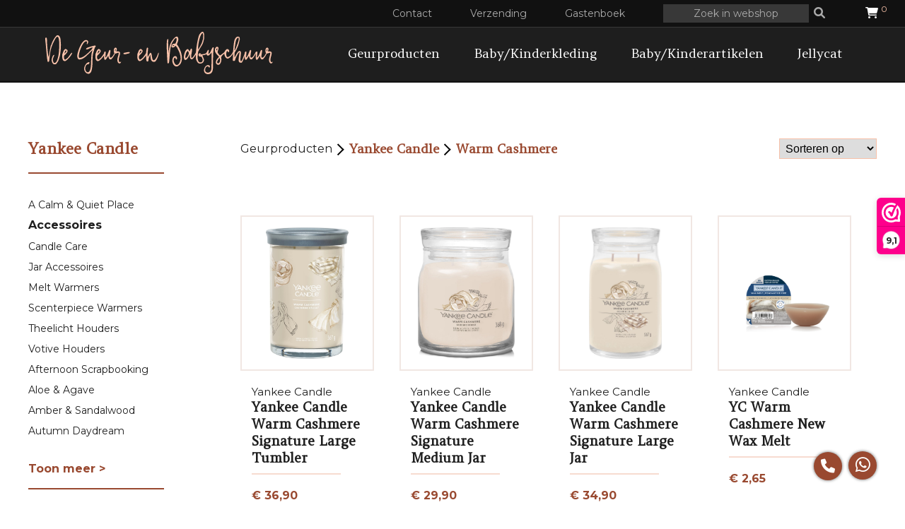

--- FILE ---
content_type: text/html; charset=UTF-8
request_url: https://degeurschuur.nl/shop/geurproducten/yankee-candle/warm-cashmere/
body_size: 9049
content:
<!DOCTYPE HTML> 
<html lang="nl">

<head>
	<!-- Google Tag Manager -->
	<script>(function(w,d,s,l,i){w[l]=w[l]||[];w[l].push({'gtm.start':
	new Date().getTime(),event:'gtm.js'});var f=d.getElementsByTagName(s)[0],
	j=d.createElement(s),dl=l!='dataLayer'?'&l='+l:'';j.async=true;j.src=
	'https://www.googletagmanager.com/gtm.js?id='+i+dl;f.parentNode.insertBefore(j,f);
	})(window,document,'script','dataLayer','GTM-T9Q4FTSS');</script>
	<script>
		window.dataLayer = window.dataLayer || [];
  		function gtag(){dataLayer.push(arguments);}
	</script>
	<!-- End Google Tag Manager -->

	<meta http-equiv="Content-Type" content="text/html; charset=utf-8" />
	<meta name="viewport" content="width=device-width, initial-scale=1.0">

		
	<title>De Geurschuur | Geurproducten</title>
	<!-- <<base href=""> -->
	<base href="https://degeurschuur.nl/">

	<!-- Gemaakt door http://kloksoftware.nl -->
	<meta name="description" content="Wij zijn de grootste geurwinkel van Zeeland in Terneuzen. Ook voor leuke cadeautjes voor de allerkleinste zit u bij ons goed. Bekijk onze collectie.">
	<meta name="robots" content="index, follow" />
	<meta name="revisit-after" content="3 month" />
	<meta name="keywords" content="De Geurschuur, Geurproducten, Geurkaarsen, Webshop, " />
	<meta name="author" content="meta-tags generator">
	<meta name="robots" content="index, follow" />
	<meta name="revisit-after" content="3 month" />
	<link rel="icon" href="images/logov2.png" />

	<!-- <link rel="stylesheet" href="https://cdnjs.cloudflare.com/ajax/libs/font-awesome/4.7.0/css/font-awesome.min.css"> -->
	<link rel="stylesheet" href="https://cdnjs.cloudflare.com/ajax/libs/font-awesome/6.0.0/css/all.min.css" integrity="sha512-9usAa10IRO0HhonpyAIVpjrylPvoDwiPUiKdWk5t3PyolY1cOd4DSE0Ga+ri4AuTroPR5aQvXU9xC6qOPnzFeg==" crossorigin="anonymous" referrerpolicy="no-referrer" />

	<script src="https://ajax.googleapis.com/ajax/libs/jquery/3.5.1/jquery.min.js?v5"></script>
	<script src='functions/ajax.js?v1747403997'></script>
	
	<link rel="preconnect" href="https://fonts.gstatic.com">
	<link rel="stylesheet" type="text/css" href="functions/slick/slick.css"/>
	<link rel="stylesheet" type="text/css" href="functions/slick/slick-theme.css"/>
	<link rel="stylesheet" type="text/css" href="//cdn.jsdelivr.net/npm/slick-carousel@1.8.1/slick/slick.css"/>
	<link rel="stylesheet" type="text/css" href="//cdn.jsdelivr.net/npm/slick-carousel@1.8.1/slick/slick-theme.css"/>

	<link href="https://fonts.googleapis.com/css2?family=Amethysta&display=swap" rel="stylesheet">
	<link href="https://fonts.googleapis.com/css2?family=Montserrat:wght@200;400;700;900&display=swap" rel="stylesheet">
	<link rel="stylesheet" type="text/css" href="style/style.css?v1707474818">	
	
	<!-- Script voor de reCAPTCHA -->
	<script src="https://www.google.com/recaptcha/api.js" async defer></script>

	<!-- Base MasterSlider style sheet -->
	<link rel="stylesheet" href="functions/MasterSlider/style/masterslider.css" />
		
	<!-- MasterSlider default skin -->
	<link rel="stylesheet" href="functions/MasterSlider/skins/style.css" />
	<script src="functions/MasterSlider/js/masterslider.min.js"></script>

	
	<script type="text/javascript" src="functions/slick/slick.min.js"></script>

    
	<!-- Script voor de reCAPTCHA -->
	<script src="https://www.google.com/recaptcha/api.js" async defer></script>


	<script>

		sidebarTime = "1s";
		leftOffset = "-320px";
		normalOffset = "0px";
		function openSidebar(){
			if ($("#shop-sidebar").css("left") == leftOffset){
				$('.shop-sidebar-bg').fadeIn();
				$("#shop-sidebar").animate({ 
					left: normalOffset,
				}, sidebarTime );
			}
		}
		function closeSidebar(){
			if ($("#shop-sidebar").css("left") == normalOffset){
				$('.shop-sidebar-bg').fadeOut();
				$("#shop-sidebar").animate({ 
					left: leftOffset,
				}, sidebarTime );
			}
		}

		function burger(){
			var burgerbutton = document.getElementById("mobile-navbar");
			var mobilenav = document.getElementById("mobile-menu");
			if (burgerbutton.classList.contains("navbar-open")){
				//Close de navbar
				burgerbutton.classList.add("navbar-closed");
				mobilenav.classList.remove("mobile-menu-open");
				burgerbutton.classList.remove("navbar-open");
				$('body').removeClass('stop-scrolling');
				$('body').unbind('touchmove')
			} else if (burgerbutton.classList.contains("navbar-closed")){
				//Open de navbar
				burgerbutton.classList.add("navbar-open");
				mobilenav.classList.add("mobile-menu-open");
				burgerbutton.classList.remove("navbar-closed");
				$('body').addClass('stop-scrolling');
				$('body').bind('touchmove', function(e){e.preventDefault()});
			}
		}

		$(document).ready(function(){

            $(".carousel").slick({
                centerMode: true,
                centerPadding: '60px',
                slidesToShow: 6,
                autoplay: true,
                autoplaySpeed: 1500,
                responsive: [
                    {
                        breakpoint: 1200,
                        settings: {
                            arrows: false,
                            centerMode: true,
                            centerPadding: '40px',
                            slidesToShow: 3
                        }
                    },
                    {
                        breakpoint: 800,
                        settings: {
                            arrows: false,
                            centerMode: true,
                            centerPadding: '30px',
                            slidesToShow: 2
                        }
                    },
                    {
                        breakpoint: 380,
                        settings: {
                            arrows: false,
                            centerMode: true,
                            centerPadding: '30px',
                            slidesToShow: 1
                        }
                    }
                ]
            });

            $(".banner-carousel").slick({
                centerMode: true,
                centerPadding: '0',
                slidesToShow: 1,
                autoplay: true,
                autoplaySpeed: 3000,
                dots: true
            });

            
        });

        function loadPageGif(){
            $(".page-selection #loadingBar").fadeIn("slow");
        }

		function searchProduct(e){
			var searchfilter = e.value;
			window.location.href='shop/zoeken/'+searchfilter.trim()+'/';
		}

		


	</script>
	<script>(function(n,r){var e=document.createElement("script");e.async=!0,e.src=n+"/sidebar.js?id="+r+"&c="+c(10,r);var t=document.getElementsByTagName("script")[0];t.parentNode.insertBefore(e,t);function c(s,i){var o=Date.now(),a=s*6e4,_=(Math.sin(i)||0)*a;return Math.floor((o+_)/a)}})("https://dashboard.webwinkelkeur.nl",1219171);</script>

</head>

<body>
<!-- Google Tag Manager (noscript) -->
<noscript><iframe src=https://www.googletagmanager.com/ns.html?id=GTM-T9Q4FTSS
height="0" width="0" style="display:none;visibility:hidden"></iframe></noscript>
<!-- End Google Tag Manager (noscript) -->
	<div class="fixed_top">
		<div class="topbar">
			<div class="topbar-right">
				<ul>
					<div class="topbar-nav">
						<ul>
							<li><a href="contact/">Contact</a></li>
							<li><a href="verzending/">Verzending</a></li>
							<li><a href="gastenboek/">Gastenboek</a></li>
						</ul>
					</div>
					<li>
						<!-- <img style="height: 16px; position: relative; top: 3px; margin-right: 2px;" src="images/search-icon.png" alt="Zoeken"/> -->
						<input name="search" type="text" placeholder="Zoek in webshop" value="" onchange="searchProduct(this)"/>
						<i class="fa-solid fa-magnifying-glass"></i>
					</li>
					<li>
						<a href="winkelmand/">
							<!-- <img style="height: 16px;" src="images/shopping-cart.png" alt="Winkelwagen"/> -->
							<i class="fa-solid fa-cart-shopping"></i>
								<span class="cart-amount" id="aantal_winkelwagen">0</span>
						</a>
					</li>
				</ul>
			</div>
		</div>

		<script>
			countWinkelwagen();
		</script>

		<div class="navbar">
			<div class="navbar-inner">
				<div class="navbar-left">
					<a href="home/"><img class="logo" src="images/logo-geurschuur-2.svg" alt="Logo De Geurschuur"/></a>
				</div>
				<div class="navbar-right" style="position: relative;">
					<!-- Mobile Menu -->
					<div id="mobile-navbar" class="navbar-closed">
						<div class="burger" onclick="burger();getMobileMenu();">
							<div class="menu-bar bar1"></div>
							<div class="menu-bar bar2"></div>
							<div class="menu-bar bar3"></div>
						</div>
					</div>
					<div id="mobile-menu">
						<script>$(document).ready(function(){getMobileMenu();});</script>
					</div>

					<!-- Desktop Menu -->
					<ul class="desktop-menu">
						<li style='position: relative;'> 	
									<a href="shop/geurproducten/">Geurproducten</a><div class='sub-cat'>
											<div style='relative;'>
												<ul><li>
															<a href="shop/geurproducten/woodwick/">WoodWick</a><div class='sub-cat-2'>
																	<ul><li>
																					<a href="shop/geurproducten/woodwick/antiquarium/">Antiquarium</a>
																				</li><li>
																					<a href="shop/geurproducten/woodwick/black-cherry/">Black Cherry</a>
																				</li><li>
																					<a href="shop/geurproducten/woodwick/cafe-sweets/">Cafe Sweets</a>
																				</li><li>
																					<a href="shop/geurproducten/woodwick/calming-retreat/">Calming Retreat</a>
																				</li><li>
																					<a href="shop/geurproducten/woodwick/cashmere/">Cashmere</a>
																				</li><li>
																					<a href="shop/geurproducten/woodwick/cinnamon-chai/">Cinnamon Chai</a>
																				</li><li>
																					<a href="shop/geurproducten/woodwick/coastal-sunset/">Coastal Sunset</a>
																				</li><li>
																					<a href="shop/geurproducten/woodwick/cozy-cabin/">Cozy Cabin</a>
																				</li><li>
																					<a href="shop/geurproducten/woodwick/crimson-berries/">Crimson Berries</a>
																				</li><li>
																					<a href="shop/geurproducten/woodwick/currant/">Currant</a>
																				</li><li>
																					<a href="shop/geurproducten/woodwick/evening-luxe/">Evening Luxe</a>
																				</li><li>
																					<a href="shop/geurproducten/woodwick/evening-onyx/">Evening Onyx</a>
																				</li><li>
																					<a href="shop/geurproducten/woodwick/evergreen-cashmere/">Evergreen Cashmere</a>
																				</li><li>
																					<a href="shop/geurproducten/woodwick/fireside/">Fireside</a>
																				</li><li>
																					<a href="shop/geurproducten/woodwick/frasier-fir/">Frasier Fir</a>
																				</li><li>
																					<a href="shop/geurproducten/woodwick/fruits-of-summer/">Fruits Of Summer</a>
																				</li><li>
																					<a href="shop/geurproducten/woodwick/giftsets/">Giftsets</a>
																				</li><li>
																					<a href="shop/geurproducten/woodwick/gilded-sands/">Gilded Sands</a>
																				</li><li>
																					<a href="shop/geurproducten/woodwick/hinoki-dahlia/">Hinoki Dahlia</a>
																				</li><li>
																					<a href="shop/geurproducten/woodwick/humidor/">Humidor</a>
																				</li><li>
																					<a href="shop/geurproducten/woodwick/hypnoflora-/">Hypnoflora </a>
																				</li><li>
																					<a href="shop/geurproducten/woodwick/icy-woodland-/">Icy Woodland </a>
																				</li><li>
																					<a href="shop/geurproducten/woodwick/island-coconut/">Island Coconut</a>
																				</li><li>
																					<a href="shop/geurproducten/woodwick/island-getaway/">Island Getaway</a>
																				</li><li>
																					<a href="shop/geurproducten/woodwick/lavender-cedar/">Lavender & Cedar</a>
																				</li><li>
																					<a href="shop/geurproducten/woodwick/lavender-spa/">Lavender Spa</a>
																				</li><li>
																					<a href="shop/geurproducten/woodwick/linen/">Linen</a>
																				</li><li>
																					<a href="shop/geurproducten/woodwick/magnolia-birch/">Magnolia Birch</a>
																				</li><li>
																					<a href="shop/geurproducten/woodwick/manuka-nectar/">Manuka Nectar</a>
																				</li><li>
																					<a href="shop/geurproducten/woodwick/metal-collectie-/">Metal Collectie </a>
																				</li><li>
																					<a href="shop/geurproducten/woodwick/pomegranate/">Pomegranate</a>
																				</li><li>
																					<a href="shop/geurproducten/woodwick/pressed-blooms-patchouli/">Pressed Blooms & Patchouli</a>
																				</li><li>
																					<a href="shop/geurproducten/woodwick/pumpkin-praline/">Pumpkin Praline</a>
																				</li><li>
																					<a href="shop/geurproducten/woodwick/rosewood/">Rosewood</a>
																				</li><li>
																					<a href="shop/geurproducten/woodwick/sagewood-seagrass/">Sagewood & Seagrass</a>
																				</li><li>
																					<a href="shop/geurproducten/woodwick/sand-driftwood/">Sand & Driftwood</a>
																				</li><li>
																					<a href="shop/geurproducten/woodwick/santal-myrrh/">Santal Myrrh</a>
																				</li><li>
																					<a href="shop/geurproducten/woodwick/seaside-mimosa/">Seaside Mimosa</a>
																				</li><li>
																					<a href="shop/geurproducten/woodwick/seaside-neroli/">Seaside Neroli</a>
																				</li><li>
																					<a href="shop/geurproducten/woodwick/sheer-tuberose/">Sheer Tuberose</a>
																				</li><li>
																					<a href="shop/geurproducten/woodwick/smoked-jasmine/">Smoked Jasmine</a>
																				</li><li>
																					<a href="shop/geurproducten/woodwick/solar-ylang-/">Solar Ylang </a>
																				</li><li>
																					<a href="shop/geurproducten/woodwick/spiced-blackberry/">Spiced Blackberry</a>
																				</li><li>
																					<a href="shop/geurproducten/woodwick/sun-ripened-berries/">Sun-Ripened Berries</a>
																				</li><li>
																					<a href="shop/geurproducten/woodwick/tempest/">Tempest</a>
																				</li><li>
																					<a href="shop/geurproducten/woodwick/uitlopende-geuren/">Uitlopende Geuren</a>
																				</li><li>
																					<a href="shop/geurproducten/woodwick/vanilla-seasalt/">Vanilla & Seasalt</a>
																				</li><li>
																					<a href="shop/geurproducten/woodwick/vanilla-bean/">Vanilla Bean</a>
																				</li><li>
																					<a href="shop/geurproducten/woodwick/vanilla-musk/">Vanilla Musk</a>
																				</li><li>
																					<a href="shop/geurproducten/woodwick/warm-woods/">Warm Woods</a>
																				</li><li>
																					<a href="shop/geurproducten/woodwick/warm-wool/">Warm Wool</a>
																				</li><li>
																					<a href="shop/geurproducten/woodwick/white-honey/">White Honey</a>
																				</li><li>
																					<a href="shop/geurproducten/woodwick/white-tea-jasmine/">White Tea & Jasmine</a>
																				</li><li>
																					<a href="shop/geurproducten/woodwick/white-teak/">White Teak</a>
																				</li><li>
																					<a href="shop/geurproducten/woodwick/wood-smoke/">Wood Smoke</a>
																				</li><li>
																					<a href="shop/geurproducten/woodwick/woven-comforts/">Woven Comforts</a>
																				</li><li>
																					<a href="shop/geurproducten/woodwick/yuzu-blooms/">Yuzu Blooms</a>
																				</li></ul>
																</div></li><li>
															<a href="shop/geurproducten/yankee-candle/">Yankee Candle</a><div class='sub-cat-2'>
																	<ul><li>
																					<a href="shop/geurproducten/yankee-candle/a-calm-quiet-place/">A Calm & Quiet Place</a>
																				</li><li>
																					<a href="shop/geurproducten/yankee-candle/accessoires/">Accessoires</a>
																				</li><li>
																					<a href="shop/geurproducten/yankee-candle/afternoon-scrapbooking-/">Afternoon Scrapbooking </a>
																				</li><li>
																					<a href="shop/geurproducten/yankee-candle/aloe-agave-/">Aloe & Agave </a>
																				</li><li>
																					<a href="shop/geurproducten/yankee-candle/amber-sandalwood-/">Amber & Sandalwood </a>
																				</li><li>
																					<a href="shop/geurproducten/yankee-candle/autumn-daydream/">Autumn Daydream</a>
																				</li><li>
																					<a href="shop/geurproducten/yankee-candle/autumn-sunset/">Autumn Sunset</a>
																				</li><li>
																					<a href="shop/geurproducten/yankee-candle/azure-sky/">Azure Sky</a>
																				</li><li>
																					<a href="shop/geurproducten/yankee-candle/baby-powder/">Baby Powder</a>
																				</li><li>
																					<a href="shop/geurproducten/yankee-candle/banoffee-waffle/">Banoffee Waffle</a>
																				</li><li>
																					<a href="shop/geurproducten/yankee-candle/bayside-cedar/">Bayside Cedar</a>
																				</li><li>
																					<a href="shop/geurproducten/yankee-candle/big-apple-christmas/">Big Apple Christmas</a>
																				</li><li>
																					<a href="shop/geurproducten/yankee-candle/black-cherry/">Black Cherry</a>
																				</li><li>
																					<a href="shop/geurproducten/yankee-candle/black-coconut/">Black Coconut</a>
																				</li><li>
																					<a href="shop/geurproducten/yankee-candle/black-tea-lemon/">Black Tea & Lemon</a>
																				</li><li>
																					<a href="shop/geurproducten/yankee-candle/capri-beach-glow/">Capri Beach Glow</a>
																				</li><li>
																					<a href="shop/geurproducten/yankee-candle/cherry-blossom/">Cherry Blossom</a>
																				</li><li>
																					<a href="shop/geurproducten/yankee-candle/christmas-cookie/">Christmas Cookie</a>
																				</li><li>
																					<a href="shop/geurproducten/yankee-candle/christmas-eve/">Christmas Eve</a>
																				</li><li>
																					<a href="shop/geurproducten/yankee-candle/cinnamon-stick/">Cinnamon Stick</a>
																				</li><li>
																					<a href="shop/geurproducten/yankee-candle/clean-cotton/">Clean Cotton</a>
																				</li><li>
																					<a href="shop/geurproducten/yankee-candle/coconut-beach/">Coconut Beach</a>
																				</li><li>
																					<a href="shop/geurproducten/yankee-candle/desert-blooms/">Desert Blooms</a>
																				</li><li>
																					<a href="shop/geurproducten/yankee-candle/evening-riverwalk/">Evening Riverwalk</a>
																				</li><li>
																					<a href="shop/geurproducten/yankee-candle/farm-fresh-peach/">Farm Fresh Peach</a>
																				</li><li>
																					<a href="shop/geurproducten/yankee-candle/filled-votives/">Filled Votives</a>
																				</li><li>
																					<a href="shop/geurproducten/yankee-candle/fluffy-towels/">Fluffy Towels</a>
																				</li><li>
																					<a href="shop/geurproducten/yankee-candle/fresh-cut-roses/">Fresh Cut Roses</a>
																				</li><li>
																					<a href="shop/geurproducten/yankee-candle/frozen-lemon-gelato/">Frozen Lemon Gelato</a>
																				</li><li>
																					<a href="shop/geurproducten/yankee-candle/giftsets/">Giftsets</a>
																				</li><li>
																					<a href="shop/geurproducten/yankee-candle/holiday-cheer/">Holiday Cheer</a>
																				</li><li>
																					<a href="shop/geurproducten/yankee-candle/iced-berry-lemonade-/">Iced Berry Lemonade </a>
																				</li><li>
																					<a href="shop/geurproducten/yankee-candle/lakefront-lodge/">Lakefront Lodge</a>
																				</li><li>
																					<a href="shop/geurproducten/yankee-candle/lemon-lavender/">Lemon Lavender</a>
																				</li><li>
																					<a href="shop/geurproducten/yankee-candle/letters-to-santa/">Letters To Santa</a>
																				</li><li>
																					<a href="shop/geurproducten/yankee-candle/lilac-blossoms/">Lilac Blossoms</a>
																				</li><li>
																					<a href="shop/geurproducten/yankee-candle/london-christmas-tea/">London Christmas Tea</a>
																				</li><li>
																					<a href="shop/geurproducten/yankee-candle/magical-bright-lights-/">Magical Bright Lights </a>
																				</li><li>
																					<a href="shop/geurproducten/yankee-candle/mango-ice-cream/">Mango Ice Cream</a>
																				</li><li>
																					<a href="shop/geurproducten/yankee-candle/midnight-jasmine/">Midnight Jasmine</a>
																				</li><li>
																					<a href="shop/geurproducten/yankee-candle/midsummer-s-night/">Midsummer's Night</a>
																				</li><li>
																					<a href="shop/geurproducten/yankee-candle/mulled-sangria-/">Mulled Sangria </a>
																				</li><li>
																					<a href="shop/geurproducten/yankee-candle/munich-christmas-market/">Munich Christmas Market</a>
																				</li><li>
																					<a href="shop/geurproducten/yankee-candle/north-pole-hideaway/">North Pole Hideaway</a>
																				</li><li>
																					<a href="shop/geurproducten/yankee-candle/ocean-air/">Ocean Air</a>
																				</li><li>
																					<a href="shop/geurproducten/yankee-candle/olive-cypress-garden/">Olive & Cypress Garden</a>
																				</li><li>
																					<a href="shop/geurproducten/yankee-candle/parisian-holiday-brunch/">Parisian Holiday Brunch</a>
																				</li><li>
																					<a href="shop/geurproducten/yankee-candle/pink-cherry-vanilla/">Pink Cherry & Vanilla</a>
																				</li><li>
																					<a href="shop/geurproducten/yankee-candle/pink-sands/">Pink Sands</a>
																				</li><li>
																					<a href="shop/geurproducten/yankee-candle/praline-birch-/">Praline & Birch </a>
																				</li><li>
																					<a href="shop/geurproducten/yankee-candle/pumpkin-cinnamon-swirl/">Pumpkin Cinnamon Swirl</a>
																				</li><li>
																					<a href="shop/geurproducten/yankee-candle/pumpkin-maple-creme-caramel/">Pumpkin Maple Creme Caramel</a>
																				</li><li>
																					<a href="shop/geurproducten/yankee-candle/red-apple-wreath/">Red Apple Wreath</a>
																				</li><li>
																					<a href="shop/geurproducten/yankee-candle/red-raspberry/">Red Raspberry</a>
																				</li><li>
																					<a href="shop/geurproducten/yankee-candle/sage-citrus/">Sage & Citrus</a>
																				</li><li>
																					<a href="shop/geurproducten/yankee-candle/sale-yankee-candle/">SALE Yankee Candle</a>
																				</li><li>
																					<a href="shop/geurproducten/yankee-candle/seaside-woods/">Seaside Woods</a>
																				</li><li>
																					<a href="shop/geurproducten/yankee-candle/shimmering-christmas-/">Shimmering Christmas </a>
																				</li><li>
																					<a href="shop/geurproducten/yankee-candle/silver-sage-pine/">Silver Sage & Pine</a>
																				</li><li>
																					<a href="shop/geurproducten/yankee-candle/smoked-vanilla-cashmere-/">Smoked Vanilla & Cashmere </a>
																				</li><li>
																					<a href="shop/geurproducten/yankee-candle/soft-blanket/">Soft Blanket</a>
																				</li><li>
																					<a href="shop/geurproducten/yankee-candle/soft-wool-amber/">Soft Wool & Amber</a>
																				</li><li>
																					<a href="shop/geurproducten/yankee-candle/sparkling-cinnamon/">Sparkling Cinnamon</a>
																				</li><li>
																					<a href="shop/geurproducten/yankee-candle/sparkling-winterberry/">Sparkling Winterberry</a>
																				</li><li>
																					<a href="shop/geurproducten/yankee-candle/specials-yankee-candle/">Specials Yankee Candle</a>
																				</li><li>
																					<a href="shop/geurproducten/yankee-candle/spiced-banana-bread/">Spiced Banana Bread</a>
																				</li><li>
																					<a href="shop/geurproducten/yankee-candle/stargazing/">Stargazing</a>
																				</li><li>
																					<a href="shop/geurproducten/yankee-candle/sweet-vanilla-horchata/">Sweet Vanilla Horchata</a>
																				</li><li>
																					<a href="shop/geurproducten/yankee-candle/tropical-breeze/">Tropical Breeze</a>
																				</li><li>
																					<a href="shop/geurproducten/yankee-candle/twinkling-lights-/">Twinkling Lights </a>
																				</li><li>
																					<a href="shop/geurproducten/yankee-candle/vanilla-bean-espresso/">Vanilla Bean Espresso</a>
																				</li><li>
																					<a href="shop/geurproducten/yankee-candle/vanilla-creme-brulee/">Vanilla Creme Brulee</a>
																				</li><li>
																					<a href="shop/geurproducten/yankee-candle/vanilla-cupcake/">Vanilla Cupcake</a>
																				</li><li>
																					<a href="shop/geurproducten/yankee-candle/vanilla-lime/">Vanilla Lime</a>
																				</li><li>
																					<a href="shop/geurproducten/yankee-candle/warm-cashmere/">Warm Cashmere</a>
																				</li><li>
																					<a href="shop/geurproducten/yankee-candle/wedding-day/">Wedding Day</a>
																				</li><li>
																					<a href="shop/geurproducten/yankee-candle/white-gardenia/">White Gardenia</a>
																				</li><li>
																					<a href="shop/geurproducten/yankee-candle/white-spruce-grapefruit-/">White Spruce & Grapefruit </a>
																				</li><li>
																					<a href="shop/geurproducten/yankee-candle/wild-orchid-/">Wild Orchid </a>
																				</li><li>
																					<a href="shop/geurproducten/yankee-candle/woodland-weekend-memories-/">Woodland Weekend Memories </a>
																				</li><li>
																					<a href="shop/geurproducten/yankee-candle/yankee-candle-elevation-vessels/">Yankee Candle Elevation Vessels</a>
																				</li><li>
																					<a href="shop/geurproducten/yankee-candle/yankee-candle-sleep-diffusers/">Yankee Candle Sleep Diffusers</a>
																				</li><li>
																					<a href="shop/geurproducten/yankee-candle/yc-outdoor-candles/">YC Outdoor Candles</a>
																				</li><li>
																					<a href="shop/geurproducten/yankee-candle/yc-ultrasonic-aroma/">YC Ultrasonic Aroma</a>
																				</li></ul>
																</div></li><li>
															<a href="shop/geurproducten/edwin-jagger/">Edwin Jagger</a><div class='sub-cat-2'>
																	<ul><li>
																					<a href="shop/geurproducten/edwin-jagger/accessoires/">Accessoires</a>
																				</li><li>
																					<a href="shop/geurproducten/edwin-jagger/beard-moustache-care/">Beard & Moustache Care</a>
																				</li><li>
																					<a href="shop/geurproducten/edwin-jagger/complete-setten/">Complete Setten</a>
																				</li><li>
																					<a href="shop/geurproducten/edwin-jagger/scheerkwasten/">Scheerkwasten</a>
																				</li><li>
																					<a href="shop/geurproducten/edwin-jagger/scheermessen/">Scheermessen</a>
																				</li><li>
																					<a href="shop/geurproducten/edwin-jagger/skin-care/">Skin Care</a>
																				</li></ul>
																</div></li><li>
															<a href="shop/geurproducten/horomia-wasparfum/">Horomia Wasparfum</a><div class='sub-cat-2'>
																	<ul><li>
																					<a href="shop/geurproducten/horomia-wasparfum/250-ml-medium/">250 ml - medium</a>
																				</li><li>
																					<a href="shop/geurproducten/horomia-wasparfum/50-ml-klein/">50 ml - klein</a>
																				</li><li>
																					<a href="shop/geurproducten/horomia-wasparfum/500-ml-groot/">500 ml - groot</a>
																				</li><li>
																					<a href="shop/geurproducten/horomia-wasparfum/horomia-geurzakjes/">Horomia Geurzakjes</a>
																				</li><li>
																					<a href="shop/geurproducten/horomia-wasparfum/horomia-roomspray/">Horomia Roomspray</a>
																				</li><li>
																					<a href="shop/geurproducten/horomia-wasparfum/wasparfum-giftsets/">Wasparfum Giftsets</a>
																				</li></ul>
																</div></li><li>
															<a href="shop/geurproducten/greenleaf/">Greenleaf</a><div class='sub-cat-2'>
																	<ul><li>
																					<a href="shop/geurproducten/greenleaf/diffusers/">Diffusers</a>
																				</li><li>
																					<a href="shop/geurproducten/greenleaf/geurkaarsen/">Geurkaarsen</a>
																				</li><li>
																					<a href="shop/geurproducten/greenleaf/geurzakjes/">Geurzakjes</a>
																				</li></ul>
																</div></li><li>
															<a href="shop/geurproducten/ashleigh-burwood/">Ashleigh & Burwood</a><div class='sub-cat-2'>
																	<ul><li>
																					<a href="shop/geurproducten/ashleigh-burwood/geurstokjes/">Geurstokjes</a>
																				</li><li>
																					<a href="shop/geurproducten/ashleigh-burwood/giftsets/">Giftsets</a>
																				</li><li>
																					<a href="shop/geurproducten/ashleigh-burwood/lampe-oil/">Lampe Oil</a>
																				</li><li>
																					<a href="shop/geurproducten/ashleigh-burwood/lampen/">Lampen</a>
																				</li></ul>
																</div></li><li>
															<a href="shop/geurproducten/bomb-cosmetics/">Bomb Cosmetics</a></li><li>
															<a href="shop/geurproducten/colonial-candle/">Colonial Candle</a></li><li>
															<a href="shop/geurproducten/scentchips/">Scentchips</a><div class='sub-cat-2'>
																	<ul><li>
																					<a href="shop/geurproducten/scentchips/burners/">Burners</a>
																				</li><li>
																					<a href="shop/geurproducten/scentchips/giftsets/">Giftsets</a>
																				</li><li>
																					<a href="shop/geurproducten/scentchips/scentchips/">Scentchips</a>
																				</li><li>
																					<a href="shop/geurproducten/scentchips/scentchips-interieurspray/">Scentchips Interieurspray</a>
																				</li></ul>
																</div></li><li>
															<a href="shop/geurproducten/haribo/">Haribo</a></li><li>
															<a href="shop/geurproducten/chesapeake-bay-candle/">Chesapeake Bay Candle</a><div class='sub-cat-2'>
																	<ul><li>
																					<a href="shop/geurproducten/chesapeake-bay-candle/awaken-invigorate/">Awaken & Invigorate</a>
																				</li><li>
																					<a href="shop/geurproducten/chesapeake-bay-candle/balance-harmony/">Balance & Harmony</a>
																				</li><li>
																					<a href="shop/geurproducten/chesapeake-bay-candle/confidence-freedom/">Confidence & Freedom</a>
																				</li><li>
																					<a href="shop/geurproducten/chesapeake-bay-candle/joy-laughter/">Joy & Laughter</a>
																				</li><li>
																					<a href="shop/geurproducten/chesapeake-bay-candle/love-passion/">Love & Passion</a>
																				</li><li>
																					<a href="shop/geurproducten/chesapeake-bay-candle/peace-tranquility/">Peace & Tranquility</a>
																				</li><li>
																					<a href="shop/geurproducten/chesapeake-bay-candle/reflection-clarity/">Reflection & Clarity</a>
																				</li><li>
																					<a href="shop/geurproducten/chesapeake-bay-candle/serenity-calm/">Serenity & Calm</a>
																				</li><li>
																					<a href="shop/geurproducten/chesapeake-bay-candle/stillness-purity/">Stillness & Purity</a>
																				</li><li>
																					<a href="shop/geurproducten/chesapeake-bay-candle/strength-energy/">Strength & Energy</a>
																				</li></ul>
																</div></li><li>
															<a href="shop/geurproducten/rivi-ra-maison/">Rivièra Maison</a></li></ul>
											</div>
										</div></li><li style='position: relative;'> 	
									<a href="shop/baby-kinderkleding/">Baby/Kinderkleding</a><div class='sub-cat'>
											<div style='relative;'>
												<ul><li>
															<a href="shop/baby-kinderkleding/baby-44-t-m-92/">Baby 44 t/m 92</a><div class='sub-cat-2'>
																	<ul><li>
																					<a href="shop/baby-kinderkleding/baby-44-t-m-92/babypakjes/">Babypakjes</a>
																				</li><li>
																					<a href="shop/baby-kinderkleding/baby-44-t-m-92/broeken-leggings/">Broeken/Leggings</a>
																				</li><li>
																					<a href="shop/baby-kinderkleding/baby-44-t-m-92/jassen/">Jassen</a>
																				</li><li>
																					<a href="shop/baby-kinderkleding/baby-44-t-m-92/jeans/">Jeans</a>
																				</li><li>
																					<a href="shop/baby-kinderkleding/baby-44-t-m-92/jurken-rokken/">Jurken/Rokken</a>
																				</li><li>
																					<a href="shop/baby-kinderkleding/baby-44-t-m-92/mutsjes/">Mutsjes</a>
																				</li><li>
																					<a href="shop/baby-kinderkleding/baby-44-t-m-92/pyjama-s/">Pyjama's</a>
																				</li><li>
																					<a href="shop/baby-kinderkleding/baby-44-t-m-92/rompers/">Rompers</a>
																				</li><li>
																					<a href="shop/baby-kinderkleding/baby-44-t-m-92/shirts/">Shirts</a>
																				</li><li>
																					<a href="shop/baby-kinderkleding/baby-44-t-m-92/sjaaltjes-wantjes/">Sjaaltjes/Wantjes</a>
																				</li><li>
																					<a href="shop/baby-kinderkleding/baby-44-t-m-92/sokken/">Sokken</a>
																				</li><li>
																					<a href="shop/baby-kinderkleding/baby-44-t-m-92/tops/">Tops</a>
																				</li><li>
																					<a href="shop/baby-kinderkleding/baby-44-t-m-92/truien/">Truien</a>
																				</li><li>
																					<a href="shop/baby-kinderkleding/baby-44-t-m-92/vesten/">Vesten</a>
																				</li><li>
																					<a href="shop/baby-kinderkleding/baby-44-t-m-92/zwemkleding/">Zwemkleding</a>
																				</li></ul>
																</div></li><li>
															<a href="shop/baby-kinderkleding/kids-98-t-m-164/">Kids 98 t/m 164</a><div class='sub-cat-2'>
																	<ul><li>
																					<a href="shop/baby-kinderkleding/kids-98-t-m-164/broeken-leggings/">Broeken/Leggings</a>
																				</li><li>
																					<a href="shop/baby-kinderkleding/kids-98-t-m-164/jassen/">Jassen</a>
																				</li><li>
																					<a href="shop/baby-kinderkleding/kids-98-t-m-164/jeans/">Jeans</a>
																				</li><li>
																					<a href="shop/baby-kinderkleding/kids-98-t-m-164/jurken-rokken/">Jurken/Rokken</a>
																				</li><li>
																					<a href="shop/baby-kinderkleding/kids-98-t-m-164/leggings/">Leggings</a>
																				</li><li>
																					<a href="shop/baby-kinderkleding/kids-98-t-m-164/pyjama-s/">Pyjama's</a>
																				</li><li>
																					<a href="shop/baby-kinderkleding/kids-98-t-m-164/shirts/">Shirts</a>
																				</li><li>
																					<a href="shop/baby-kinderkleding/kids-98-t-m-164/sokken-maillots/">Sokken/Maillots</a>
																				</li><li>
																					<a href="shop/baby-kinderkleding/kids-98-t-m-164/tops/">Tops</a>
																				</li><li>
																					<a href="shop/baby-kinderkleding/kids-98-t-m-164/truien/">Truien</a>
																				</li><li>
																					<a href="shop/baby-kinderkleding/kids-98-t-m-164/vesten/">Vesten</a>
																				</li><li>
																					<a href="shop/baby-kinderkleding/kids-98-t-m-164/zwemkleding/">Zwemkleding</a>
																				</li></ul>
																</div></li><li>
															<a href="shop/baby-kinderkleding/laarsjes/">Laarsjes</a></li><li>
															<a href="shop/baby-kinderkleding/zonnebrillen/">Zonnebrillen</a></li><li>
															<a href="shop/baby-kinderkleding/positiemode/">Positiemode</a><div class='sub-cat-2'>
																	<ul><li>
																					<a href="shop/baby-kinderkleding/positiemode/leggings/">Leggings</a>
																				</li><li>
																					<a href="shop/baby-kinderkleding/positiemode/ondergoed/">Ondergoed</a>
																				</li></ul>
																</div></li><li>
															<a href="shop/baby-kinderkleding/sale-kleding/">Sale Kleding</a></li></ul>
											</div>
										</div></li><li style='position: relative;'> 	
									<a href="shop/baby-kinderartikelen/">Baby/Kinderartikelen</a><div class='sub-cat'>
											<div style='relative;'>
												<ul><li>
															<a href="shop/baby-kinderartikelen/giftsets/">Giftsets</a></li><li>
															<a href="shop/baby-kinderartikelen/eten-drinken/">Eten & Drinken</a><div class='sub-cat-2'>
																	<ul><li>
																					<a href="shop/baby-kinderartikelen/eten-drinken/flessen/">Flessen</a>
																				</li><li>
																					<a href="shop/baby-kinderartikelen/eten-drinken/slabbetjes/">Slabbetjes</a>
																				</li><li>
																					<a href="shop/baby-kinderartikelen/eten-drinken/speentjes-bijten/">Speentjes/Bijten</a>
																				</li><li>
																					<a href="shop/baby-kinderartikelen/eten-drinken/voeden/">Voeden</a>
																				</li><li>
																					<a href="shop/baby-kinderartikelen/eten-drinken/voedingskussens/">Voedingskussens</a>
																				</li><li>
																					<a href="shop/baby-kinderartikelen/eten-drinken/zitten/">Zitten</a>
																				</li></ul>
																</div></li><li>
															<a href="shop/baby-kinderartikelen/decoratie/">Decoratie</a><div class='sub-cat-2'>
																	<ul><li>
																					<a href="shop/baby-kinderartikelen/decoratie/commodemandjes/">Commodemandjes</a>
																				</li><li>
																					<a href="shop/baby-kinderartikelen/decoratie/decoratie-accessoires/">Decoratie / Accessoires</a>
																				</li><li>
																					<a href="shop/baby-kinderartikelen/decoratie/klamboe-sluiers/">Klamboe/Sluiers</a>
																				</li><li>
																					<a href="shop/baby-kinderartikelen/decoratie/lampen/">Lampen</a>
																				</li></ul>
																</div></li><li>
															<a href="shop/baby-kinderartikelen/onderweg/">Onderweg</a><div class='sub-cat-2'>
																	<ul><li>
																					<a href="shop/baby-kinderartikelen/onderweg/draagzakken/">Draagzakken</a>
																				</li><li>
																					<a href="shop/baby-kinderartikelen/onderweg/onderweg/">Onderweg</a>
																				</li><li>
																					<a href="shop/baby-kinderartikelen/onderweg/voetenzakken/">Voetenzakken</a>
																				</li></ul>
																</div></li><li>
															<a href="shop/baby-kinderartikelen/slapen/">Slapen</a><div class='sub-cat-2'>
																	<ul><li>
																					<a href="shop/baby-kinderartikelen/slapen/babynestjes/">Babynestjes</a>
																				</li><li>
																					<a href="shop/baby-kinderartikelen/slapen/bedbumpers/">Bedbumpers</a>
																				</li><li>
																					<a href="shop/baby-kinderartikelen/slapen/dekbedden/">Dekbedden</a>
																				</li><li>
																					<a href="shop/baby-kinderartikelen/slapen/dekbedovertrekken/">Dekbedovertrekken</a>
																				</li><li>
																					<a href="shop/baby-kinderartikelen/slapen/eenpersoonsdeken/">Eenpersoonsdeken</a>
																				</li><li>
																					<a href="shop/baby-kinderartikelen/slapen/ledikant-hoes-lakens/">Ledikant Hoes/lakens</a>
																				</li><li>
																					<a href="shop/baby-kinderartikelen/slapen/ledikantdekens/">Ledikantdekens</a>
																				</li><li>
																					<a href="shop/baby-kinderartikelen/slapen/moltons/">Moltons</a>
																				</li><li>
																					<a href="shop/baby-kinderartikelen/slapen/nachtlampjes/">Nachtlampjes</a>
																				</li><li>
																					<a href="shop/baby-kinderartikelen/slapen/slaapzakken/">Slaapzakken</a>
																				</li><li>
																					<a href="shop/baby-kinderartikelen/slapen/wieg-hoes-lakens/">Wieg Hoes/lakens</a>
																				</li><li>
																					<a href="shop/baby-kinderartikelen/slapen/wiegdekens/">Wiegdekens</a>
																				</li></ul>
																</div></li><li>
															<a href="shop/baby-kinderartikelen/spelen/">Spelen</a><div class='sub-cat-2'>
																	<ul><li>
																					<a href="shop/baby-kinderartikelen/spelen/babygym/">Babygym</a>
																				</li><li>
																					<a href="shop/baby-kinderartikelen/spelen/badspeelgoed/">Badspeelgoed</a>
																				</li><li>
																					<a href="shop/baby-kinderartikelen/spelen/boekjes/">Boekjes</a>
																				</li><li>
																					<a href="shop/baby-kinderartikelen/spelen/bordspellen/">Bordspellen</a>
																				</li><li>
																					<a href="shop/baby-kinderartikelen/spelen/knuffeldoekjes/">Knuffeldoekjes</a>
																				</li><li>
																					<a href="shop/baby-kinderartikelen/spelen/knuffels/">Knuffels</a>
																				</li><li>
																					<a href="shop/baby-kinderartikelen/spelen/mobielen/">Mobielen</a>
																				</li><li>
																					<a href="shop/baby-kinderartikelen/spelen/muziekdoosjes/">Muziekdoosjes</a>
																				</li><li>
																					<a href="shop/baby-kinderartikelen/spelen/muziekmobielen/">Muziekmobielen</a>
																				</li><li>
																					<a href="shop/baby-kinderartikelen/spelen/speelgoed/">Speelgoed</a>
																				</li><li>
																					<a href="shop/baby-kinderartikelen/spelen/speelkoffertjes/">Speelkoffertjes</a>
																				</li><li>
																					<a href="shop/baby-kinderartikelen/spelen/speelspiralen/">Speelspiralen</a>
																				</li></ul>
																</div></li><li>
															<a href="shop/baby-kinderartikelen/thuis/">Thuis</a><div class='sub-cat-2'>
																	<ul><li>
																					<a href="shop/baby-kinderartikelen/thuis/boxkleden/">Boxkleden</a>
																				</li><li>
																					<a href="shop/baby-kinderartikelen/thuis/boxopbergzakken/">Boxopbergzakken</a>
																				</li><li>
																					<a href="shop/baby-kinderartikelen/thuis/opbergen/">Opbergen</a>
																				</li></ul>
																</div></li><li>
															<a href="shop/baby-kinderartikelen/verzorging/">Verzorging</a><div class='sub-cat-2'>
																	<ul><li>
																					<a href="shop/baby-kinderartikelen/verzorging/aankleedkussenhoezen/">Aankleedkussenhoezen</a>
																				</li><li>
																					<a href="shop/baby-kinderartikelen/verzorging/badjes/">Badjes</a>
																				</li><li>
																					<a href="shop/baby-kinderartikelen/verzorging/billendoekjeshoezen/">Billendoekjeshoezen</a>
																				</li><li>
																					<a href="shop/baby-kinderartikelen/verzorging/hydrofiel/">Hydrofiel</a>
																				</li><li>
																					<a href="shop/baby-kinderartikelen/verzorging/kruikenzakken/">Kruikenzakken</a>
																				</li><li>
																					<a href="shop/baby-kinderartikelen/verzorging/luieremmers/">Luieremmers</a>
																				</li><li>
																					<a href="shop/baby-kinderartikelen/verzorging/omslagdoeken-badcapes/">Omslagdoeken/Badcapes</a>
																				</li><li>
																					<a href="shop/baby-kinderartikelen/verzorging/shampoo-body-bars-/">Shampoo/Body Bars </a>
																				</li><li>
																					<a href="shop/baby-kinderartikelen/verzorging/tassen/">Tassen</a>
																				</li><li>
																					<a href="shop/baby-kinderartikelen/verzorging/toilet/">Toilet</a>
																				</li><li>
																					<a href="shop/baby-kinderartikelen/verzorging/verzorgingssets/">Verzorgingssets</a>
																				</li></ul>
																</div></li><li>
															<a href="shop/baby-kinderartikelen/zwemartikelen/">Zwemartikelen</a></li><li>
															<a href="shop/baby-kinderartikelen/meubels/">Meubels</a><div class='sub-cat-2'>
																	<ul><li>
																					<a href="shop/baby-kinderartikelen/meubels/babykamers-3-delig/">Babykamers 3-delig</a>
																				</li><li>
																					<a href="shop/baby-kinderartikelen/meubels/bankjes/">Bankjes</a>
																				</li><li>
																					<a href="shop/baby-kinderartikelen/meubels/boxen/">Boxen</a>
																				</li><li>
																					<a href="shop/baby-kinderartikelen/meubels/kinderstoelen/">Kinderstoelen</a>
																				</li><li>
																					<a href="shop/baby-kinderartikelen/meubels/opbergen/">Opbergen</a>
																				</li><li>
																					<a href="shop/baby-kinderartikelen/meubels/wiegen/">Wiegen</a>
																				</li></ul>
																</div></li><li>
															<a href="shop/baby-kinderartikelen/kinderparfum/">Kinderparfum</a></li></ul>
											</div>
										</div></li><li style='position: relative;'> 	
									<a href="shop/jellycat/">Jellycat</a></li>					</ul>
				</div>
			</div>
		</div>
	</div>
	
	<div class="total_content">
		
		<div class="page-content">
			

<input type="hidden" id="filter_uitvoering" value="">
<input type="hidden" id="filter_uitvoering_sn" value="">
<input type="hidden" id="filter_uitvoering_sn2" value="">
<input type="hidden" id="filter_merk" value="">
<input type="hidden" id="filter_page" value="0">
<div class="shop-container" id="shop-scroll-container">
    <div class="shop-container-inner">

        <div class="shop-sidebar-bg" onclick="closeSidebar();"></div>
        <div class="shop-sidebar" id="shop-sidebar" style="z-index: 2;">
            
            <!-- mobile close button -->
            <div style="position: absolute; right: 0; top: 0; width: 30px;">
                <div class="sidebarButton close" onclick="closeSidebar();">
                    <div></div><div></div>
                </div>
            </div>

            <div class="shop-sidebar-header">
                <h2>Yankee Candle</h2>                
            </div>

            <div class="border" id="shop-sidebar-groups-border"></div>
            <div class="shop-sidebar-content" id="shop-sidebar-groups"></div>
            <div class="border"></div>
            <div class="filters" id="shop-sidebar-filters"></div>

        </div>
        

        <div class="shop-content">

            <div class="shop-content-top" id="shop-content-top"></div>

            <div id="shop-content-items">  
                <div id="loadingBar" style='display: block; position: absolute; top: 50%; left: 50%; transform: translate(-50%, -50%)'><img src='images/loading2.gif' /></div>
            </div>

                            <script> loadProductItems('geurproducten', 'yankee-candle', 'warm-cashmere', 0,'reload','reload','','','0'); </script>
                    </div>


    </div>
</div>		</div>
		<div class="footer">
    <div class="footer-inner">

        <div class="footer-left">
            <div class="logo-holder">
                <img class="logo" src="images/logo-geurschuur.svg" alt="Logo De Geuschuur"/>
                <div class="extra-logos">
                    <div class="logo-inner">
                                                <a href="https://www.facebook.com/dewaterhyacint/" target="_blank"><img src="images/footer/facebook.png" alt="Facebook Logo"/></a>
                        <a href="javascript:void(0);"><img src="images/footer/dhl.png" alt="DHL Logo"/></a>
                        <a href="javascript:void(0);"><img src="images/footer/ideal.png" alt="iDeal Logo"/></a>
                        <a href="https://www.webwinkelkeur.nl/webshop/De-Geurschuur_1219171" class="webwinkelkeurPopup" title="Trustmark webshop" target="_blank"><img src="https://dashboard.webwinkelkeur.nl/banners/67/1219171/1699359798.svg" class="keurmerk" alt="Trustmark webshop"></a>
                    </div>
                </div>
            </div>
        </div>
        <div class="footer-right">
            <div class="footer-section contact-info">
                <h2>Contact</h2>
                <div class="border"></div>
                <div style="margin-bottom: 25px;">
<ul>
	<li><strong>Hulp nodig?</strong></li>
	<li>Stuur ons een e-mail:</li>
	<li><a href="mailto:info@degeurschuur.nl">info@degeurschuur.nl</a></li>
	<li>Of bel ons:</li>
	<li><a href="tel:0611823539">0611823539</a></li>
</ul>
</div>

<div>
<ul>
	<li><strong>Winkeladres:</strong></li>
	<li><a href="https://www.google.com/maps/dir/51.9011658,5.0879401/De+Geurschuur+4533+RD+Terneuzen/@51.6087252,3.8583309,9z/data=!3m1!4b1!4m9!4m8!1m1!4e1!1m5!1m1!1s0x47c4812d9ce16367:0xeed61d2451bb20ce!2m2!1d3.8624222!2d51.3230296" target="_blank">Waterhyacint 8</a></li>
	<li>4533 RD Terneuzen</li>
	<li>Kvk: 88741133</li>
	<li>BTW:&nbsp;NL004651802B25</li>
</ul>
</div>
            </div>
            <div class="footer-section service">
                <h2>Klantenservice</h2>		
                <div class="border"></div>
                <ul>
                <li><a href="verzending/">Verzending</a></li><li><a href="retourneren/">Retourneren</a></li><li><a href="betaalmethoden/">Betaalmethoden</a></li><li><a href="algemene-voorwaarden/">Algemene voorwaarden</a></li><li><a href="privacy-policy/">Privacy Policy</a></li><li><a href="disclaimer/">Disclaimer</a></li><li><a href="bedrijfsgegevens/">Bedrijfsgegevens</a></li><li><a href="gastenboek/">Gastenboek</a></li><li><a href="klachten/">Klachten</a></li>                </ul>
            </div>
            <div class="footer-section navigation">
                <h2>Webshop</h2>		
                <div class="border"></div>
                <ul>
                    <li><a href="shop/290/">Geurproducten</a></li><li><a href="shop/257/">Baby/Kinderkleding</a></li><li><a href="shop/291/">Baby/Kinderartikelen</a></li><li><a href="shop/483/">Jellycat</a></li>                </ul>
                <h2>De Geurschuur</h2>		
                <div class="border"></div>
                <ul>
                    <li><a href="over-ons/">Over ons</a></li><li><a href="gastenboek/">Gastenboek</a></li>                </ul>
            </div>
        </div>

    </div>
</div>

<div class="signature">	
    <div class="copyright">Copyright 2026 De Geurschuur - Terneuzen</div>
    <div>Ontwerp: <a href='https://www.riagrafischontwerp.nl/'>Ria Grafisch Ontwerp</a></div>
    <div>Realisatie: <a href='https://www.kloksoftware.nl?utm_source=degeurschuur&utm_medium=footerLink&utm_campaign=website'>Klok Software</a></div>
</div	</div>
	
	<div class="fixed_bottom">
		<a href="tel:0611823539"><i class="fa-solid fa-phone"></i></a>
		<a href=" https://wa.me/+31611823539"><i class="fa-brands fa-whatsapp"></i></a>
	</div>
</body>
</html>

--- FILE ---
content_type: text/html; charset=UTF-8
request_url: https://degeurschuur.nl/functions/func_loadProductItems.php?s=geurproducten&t=yankee-candle&v=warm-cashmere&start=0&size=&merk=&search=&sort_by=0&sizeSn=&sizeSn2=
body_size: 456
content:
	<div class="shop-content-items">
		
                <div class="shop-item" onclick="addViewProductToGTAG('12195', 'select_content'); location.href='product/12195/-yankee-candle-warm-cashmere-signature-large-tumbler/'">
                    <div class="img-holder">
                            <div class="img" style="background-image: url('../files/product/-Yankee-Candle-Warm-Cashmere-Signature-Large-Tumbler-12195-1.jpg');"></div>
                    </div>
                    <div class="shop-item-info">
                        <h2 class="sub">Yankee Candle</h2>
                        <h2 class="item-name"> Yankee Candle Warm Cashmere Signature Large Tumbler</h2>
						                        <div class="border"></div>
                        <div class="shop-item-price"><span class="">&euro; 36,90</span></div>                    </div>
                </div>

                
                <div class="shop-item" onclick="addViewProductToGTAG('12194', 'select_content'); location.href='product/12194/yankee-candle-warm-cashmere-signature-medium-jar/'">
                    <div class="img-holder">
                            <div class="img" style="background-image: url('../files/product/Yankee-Candle-Warm-Cashmere-Signature-Medium-Jar-12194-1.jpg');"></div>
                    </div>
                    <div class="shop-item-info">
                        <h2 class="sub">Yankee Candle</h2>
                        <h2 class="item-name">Yankee Candle Warm Cashmere Signature Medium Jar</h2>
						                        <div class="border"></div>
                        <div class="shop-item-price"><span class="">&euro; 29,90</span></div>                    </div>
                </div>

                
                <div class="shop-item" onclick="addViewProductToGTAG('12193', 'select_content'); location.href='product/12193/yankee-candle-warm-cashmere-signature-large-jar/'">
                    <div class="img-holder">
                            <div class="img" style="background-image: url('../files/product/Yankee-Candle-Warm-Cashmere-Signature-Large-Jar-12193-1.jpg');"></div>
                    </div>
                    <div class="shop-item-info">
                        <h2 class="sub">Yankee Candle</h2>
                        <h2 class="item-name">Yankee Candle Warm Cashmere Signature Large Jar</h2>
						                        <div class="border"></div>
                        <div class="shop-item-price"><span class="">&euro; 34,90</span></div>                    </div>
                </div>

                
                <div class="shop-item" onclick="addViewProductToGTAG('3964', 'select_content'); location.href='product/3964/yc-warm-cashmere-new-wax-melt-/'">
                    <div class="img-holder">
                            <div class="img" style="background-image: url('../files/product/YC-Warm-Cashmere-New-Wax-Melt--3964-1.png');"></div>
                    </div>
                    <div class="shop-item-info">
                        <h2 class="sub">Yankee Candle</h2>
                        <h2 class="item-name">YC Warm Cashmere New Wax Melt         </h2>
						                        <div class="border"></div>
                        <div class="shop-item-price"><span class="">&euro; 2,65</span></div>                    </div>
                </div>

                	</div>
	<div class="page-selection">
			<div>
				
				<div id="loadingBar"><img src="images/loading2.gif"/></div><div style="height: 2px; width: 100px; background-color:#994930; margin-bottom: 15px;"></div><div class="page-number-holder"><div class="active-page" style="display: inline-block; position: relative; "><span class="page-number" style="margin:0 10px;"><a href="javascript:void(0);">1</a></span></div></div>
			</div>
		</div>

--- FILE ---
content_type: text/html; charset=UTF-8
request_url: https://degeurschuur.nl/functions/func_getMobileMenu.php
body_size: 381
content:
		<div class="mobile-menu-inner">
			<ul>
				<div class="top-menu">
					<li>
						<a href="javascript:void(0);">
							<input style="margin-right: 10px; width: 72%; border-bottom: 1px solid white; padding-bottom: 6px;" name="search" type="text" placeholder="ZOEK IN WEBSHOP" value="" onchange="window.location.href='shop/zoeken/'+this.value+'/'"/>
							<img style="height: 16px; margin-left: -2px; margin-bottom: -3px;" src="images/search-icon.png"/>
						</a>
					</li>
					<li style="position: relative;">
						<a href="winkelmand/">
							WINKELMAND
							<img style="height: 14px; margin-left: 10px;" src="images/shopping-cart.png"/>
						</a>
						<a href="winkelmand/" id="aantal_winkelwagen_mobile" style="padding: 0;font-size: 14px; color: #F7C1A9; position: relative; top: -12px; right: 0px;">
							0
						</a>
					</li>
				</div>
				<div class="webshop-menu">
					<li>
						<a href="shop/">WEBSHOP</a>
						<ul class="mobile-shop-nav">
							<li style='position: relative;'><a href="javascript:getMobileMenu('290');">Geurproducten</a></li><li style='position: relative;'><a href="javascript:getMobileMenu('257');">Baby/Kinderkleding</a></li><li style='position: relative;'><a href="javascript:getMobileMenu('291');">Baby/Kinderartikelen</a></li><li style='position: relative;'><a href="javascript:getMobileMenu('483');">Jellycat</a></li>						</ul>
					</li>
				</div>
				<div class="bottom-menu">
					<li>
						<a href="gastenboek/">GASTENBOEK</a>
					</li>
					<li>
						<a href="verzending/">VERZENDING</a>
					</li>
					<li>
						<a href="contact/">CONTACT</a>
					</li>
				</div>
				
			</ul>
		</div>
			

--- FILE ---
content_type: text/html; charset=UTF-8
request_url: https://degeurschuur.nl/functions/func_getProductSubGroups.php?s=geurproducten&t=yankee-candle&v=warm-cashmere
body_size: 2439
content:


	<div class="section">
			<ul>
			<li><a href="shop/geurproducten/yankee-candle/a-calm-quiet-place/">A Calm & Quiet Place</a></li><li><a class="section-header" href="shop/geurproducten/accessoires/">Accessoires</a></li><li><a href="shop/geurproducten/accessoires/candle-care/">Candle Care</a></li><li><a href="shop/geurproducten/accessoires/jar-accessoires/">Jar Accessoires</a></li><li><a href="shop/geurproducten/accessoires/melt-warmers/">Melt Warmers</a></li><li><a href="shop/geurproducten/accessoires/scenterpiece-warmers/">Scenterpiece Warmers</a></li><li><a href="shop/geurproducten/accessoires/theelicht-houders/">Theelicht Houders</a></li><li><a href="shop/geurproducten/accessoires/votive-houders/">Votive Houders</a></li><li><a href="shop/geurproducten/yankee-candle/afternoon-scrapbooking-/">Afternoon Scrapbooking </a></li><li><a href="shop/geurproducten/yankee-candle/aloe-agave-/">Aloe & Agave </a></li><li><a href="shop/geurproducten/yankee-candle/amber-sandalwood-/">Amber & Sandalwood </a></li><li><a href="shop/geurproducten/yankee-candle/autumn-daydream/">Autumn Daydream</a></li><li><a href="shop/geurproducten/yankee-candle/autumn-sunset/">Autumn Sunset</a></li><li><a href="shop/geurproducten/yankee-candle/azure-sky/">Azure Sky</a></li><li><a href="shop/geurproducten/yankee-candle/baby-powder/">Baby Powder</a></li><li><a href="shop/geurproducten/yankee-candle/banoffee-waffle/">Banoffee Waffle</a></li><li><a href="shop/geurproducten/yankee-candle/bayside-cedar/">Bayside Cedar</a></li><li><a href="shop/geurproducten/yankee-candle/big-apple-christmas/">Big Apple Christmas</a></li><li><a href="shop/geurproducten/yankee-candle/black-cherry/">Black Cherry</a></li><li><a href="shop/geurproducten/yankee-candle/black-coconut/">Black Coconut</a></li><li><a href="shop/geurproducten/yankee-candle/black-tea-lemon/">Black Tea & Lemon</a></li><li><a href="shop/geurproducten/yankee-candle/capri-beach-glow/">Capri Beach Glow</a></li><li><a href="shop/geurproducten/yankee-candle/cherry-blossom/">Cherry Blossom</a></li><li><a href="shop/geurproducten/yankee-candle/christmas-cookie/">Christmas Cookie</a></li><li><a href="shop/geurproducten/yankee-candle/christmas-eve/">Christmas Eve</a></li><li><a href="shop/geurproducten/yankee-candle/cinnamon-stick/">Cinnamon Stick</a></li><li><a href="shop/geurproducten/yankee-candle/clean-cotton/">Clean Cotton</a></li><li><a href="shop/geurproducten/yankee-candle/coconut-beach/">Coconut Beach</a></li><li><a href="shop/geurproducten/yankee-candle/desert-blooms/">Desert Blooms</a></li><li><a href="shop/geurproducten/yankee-candle/evening-riverwalk/">Evening Riverwalk</a></li><li><a href="shop/geurproducten/yankee-candle/farm-fresh-peach/">Farm Fresh Peach</a></li><li><a href="shop/geurproducten/yankee-candle/filled-votives/">Filled Votives</a></li><li><a href="shop/geurproducten/yankee-candle/fluffy-towels/">Fluffy Towels</a></li><li><a href="shop/geurproducten/yankee-candle/fresh-cut-roses/">Fresh Cut Roses</a></li><li><a href="shop/geurproducten/yankee-candle/frozen-lemon-gelato/">Frozen Lemon Gelato</a></li><li><a href="shop/geurproducten/yankee-candle/giftsets/">Giftsets</a></li><li><a href="shop/geurproducten/yankee-candle/holiday-cheer/">Holiday Cheer</a></li><li><a href="shop/geurproducten/yankee-candle/iced-berry-lemonade-/">Iced Berry Lemonade </a></li><li><a href="shop/geurproducten/yankee-candle/lakefront-lodge/">Lakefront Lodge</a></li><li><a href="shop/geurproducten/yankee-candle/lemon-lavender/">Lemon Lavender</a></li><li><a href="shop/geurproducten/yankee-candle/letters-to-santa/">Letters To Santa</a></li><li><a href="shop/geurproducten/yankee-candle/lilac-blossoms/">Lilac Blossoms</a></li><li><a href="shop/geurproducten/yankee-candle/london-christmas-tea/">London Christmas Tea</a></li><li><a href="shop/geurproducten/yankee-candle/magical-bright-lights-/">Magical Bright Lights </a></li><li><a href="shop/geurproducten/yankee-candle/mango-ice-cream/">Mango Ice Cream</a></li><li><a href="shop/geurproducten/yankee-candle/midnight-jasmine/">Midnight Jasmine</a></li><li><a href="shop/geurproducten/yankee-candle/midsummer-s-night/">Midsummer's Night</a></li><li><a href="shop/geurproducten/yankee-candle/mulled-sangria-/">Mulled Sangria </a></li><li><a href="shop/geurproducten/yankee-candle/munich-christmas-market/">Munich Christmas Market</a></li><li><a href="shop/geurproducten/yankee-candle/north-pole-hideaway/">North Pole Hideaway</a></li><li><a href="shop/geurproducten/yankee-candle/ocean-air/">Ocean Air</a></li><li><a href="shop/geurproducten/yankee-candle/olive-cypress-garden/">Olive & Cypress Garden</a></li><li><a href="shop/geurproducten/yankee-candle/parisian-holiday-brunch/">Parisian Holiday Brunch</a></li><li><a href="shop/geurproducten/yankee-candle/pink-cherry-vanilla/">Pink Cherry & Vanilla</a></li><li><a href="shop/geurproducten/yankee-candle/pink-sands/">Pink Sands</a></li><li><a href="shop/geurproducten/yankee-candle/praline-birch-/">Praline & Birch </a></li><li><a href="shop/geurproducten/yankee-candle/pumpkin-cinnamon-swirl/">Pumpkin Cinnamon Swirl</a></li><li><a href="shop/geurproducten/yankee-candle/pumpkin-maple-creme-caramel/">Pumpkin Maple Creme Caramel</a></li><li><a href="shop/geurproducten/yankee-candle/red-apple-wreath/">Red Apple Wreath</a></li><li><a href="shop/geurproducten/yankee-candle/red-raspberry/">Red Raspberry</a></li><li><a href="shop/geurproducten/yankee-candle/sage-citrus/">Sage & Citrus</a></li><li><a class="section-header" href="shop/geurproducten/sale-yankee-candle/">SALE Yankee Candle</a></li><li><a href="shop/geurproducten/sale-yankee-candle/angel/">Angel</a></li><li><a href="shop/geurproducten/sale-yankee-candle/art-in-the-park/">Art In The Park</a></li><li><a href="shop/geurproducten/sale-yankee-candle/beach-escape/">Beach Escape</a></li><li><a href="shop/geurproducten/sale-yankee-candle/berry-mochi/">Berry Mochi</a></li><li><a href="shop/geurproducten/sale-yankee-candle/blush-bouquet/">Blush Bouquet</a></li><li><a href="shop/geurproducten/sale-yankee-candle/camellia-blossom/">Camellia Blossom</a></li><li><a href="shop/geurproducten/sale-yankee-candle/candlelit-cabin/">Candlelit Cabin</a></li><li><a href="shop/geurproducten/sale-yankee-candle/christmas-eve-cocoa/">Christmas Eve Cocoa</a></li><li><a href="shop/geurproducten/sale-yankee-candle/christmas-magic/">Christmas Magic</a></li><li><a href="shop/geurproducten/sale-yankee-candle/coconut-splash/">Coconut Splash</a></li><li><a href="shop/geurproducten/sale-yankee-candle/cucumber-mint-cooler/">Cucumber Mint Cooler</a></li><li><a href="shop/geurproducten/sale-yankee-candle/dried-lavender-oak/">Dried Lavender & Oak</a></li><li><a href="shop/geurproducten/sale-yankee-candle/evergreen-mist/">Evergreen Mist</a></li><li><a href="shop/geurproducten/sale-yankee-candle/garden-picnic/">Garden Picnic</a></li><li><a href="shop/geurproducten/sale-yankee-candle/golden-autumn-/">Golden Autumn </a></li><li><a href="shop/geurproducten/sale-yankee-candle/hand-tied-blooms/">Hand Tied Blooms</a></li><li><a href="shop/geurproducten/sale-yankee-candle/holiday-heart/">Holiday Heart</a></li><li><a href="shop/geurproducten/sale-yankee-candle/home-sweet-home/">Home Sweet Home</a></li><li><a href="shop/geurproducten/sale-yankee-candle/majestic-mount-fuji/">Majestic Mount Fuji</a></li><li><a href="shop/geurproducten/sale-yankee-candle/mango-peach-salsa/">Mango Peach Salsa</a></li><li><a href="shop/geurproducten/sale-yankee-candle/merry-berry/">Merry Berry</a></li><li><a href="shop/geurproducten/sale-yankee-candle/moonlit-blossom/">Moonlit Blossom</a></li><li><a href="shop/geurproducten/sale-yankee-candle/mulberry-fig-delight/">Mulberry & Fig Delight</a></li><li><a href="shop/geurproducten/sale-yankee-candle/peppermint-pinwheels/">Peppermint Pinwheels</a></li><li><a href="shop/geurproducten/sale-yankee-candle/rainbow-cookie/">Rainbow Cookie</a></li><li><a href="shop/geurproducten/sale-yankee-candle/sakura-blossom-festival-/">Sakura Blossom Festival </a></li><li><a href="shop/geurproducten/sale-yankee-candle/snow-globe-wonderland/">Snow Globe Wonderland</a></li><li><a href="shop/geurproducten/sale-yankee-candle/snow-in-love/">Snow In Love</a></li><li><a href="shop/geurproducten/sale-yankee-candle/snowflake-cookie/">Snowflake Cookie</a></li><li><a href="shop/geurproducten/sale-yankee-candle/snowflake-kisses/">Snowflake Kisses</a></li><li><a href="shop/geurproducten/sale-yankee-candle/spiced-orange/">Spiced Orange</a></li><li><a href="shop/geurproducten/sale-yankee-candle/spun-sugar-flurries/">Spun Sugar Flurries</a></li><li><a href="shop/geurproducten/sale-yankee-candle/sun-drenched-apricot-rose/">Sun-Drenched Apricot Rose</a></li><li><a href="shop/geurproducten/sale-yankee-candle/sweet-plum-sake-/">Sweet Plum Sake </a></li><li><a href="shop/geurproducten/sale-yankee-candle/the-last-paradise/">The Last Paradise</a></li><li><a href="shop/geurproducten/sale-yankee-candle/tranquil-garden/">Tranquil Garden</a></li><li><a href="shop/geurproducten/sale-yankee-candle/tree-farm-festival/">Tree Farm Festival</a></li><li><a href="shop/geurproducten/sale-yankee-candle/twilight-tunes/">Twilight Tunes</a></li><li><a href="shop/geurproducten/sale-yankee-candle/vanilla/">Vanilla</a></li><li><a href="shop/geurproducten/sale-yankee-candle/water-garden/">Water Garden</a></li><li><a href="shop/geurproducten/sale-yankee-candle/watercolour-skies/">Watercolour Skies</a></li><li><a href="shop/geurproducten/sale-yankee-candle/winter-night-stars-/">Winter Night Stars </a></li><li><a href="shop/geurproducten/yankee-candle/seaside-woods/">Seaside Woods</a></li><li><a href="shop/geurproducten/yankee-candle/shimmering-christmas-/">Shimmering Christmas </a></li><li><a href="shop/geurproducten/yankee-candle/silver-sage-pine/">Silver Sage & Pine</a></li><li><a href="shop/geurproducten/yankee-candle/smoked-vanilla-cashmere-/">Smoked Vanilla & Cashmere </a></li><li><a href="shop/geurproducten/yankee-candle/soft-blanket/">Soft Blanket</a></li><li><a href="shop/geurproducten/yankee-candle/soft-wool-amber/">Soft Wool & Amber</a></li><li><a href="shop/geurproducten/yankee-candle/sparkling-cinnamon/">Sparkling Cinnamon</a></li><li><a href="shop/geurproducten/yankee-candle/sparkling-winterberry/">Sparkling Winterberry</a></li><li><a href="shop/geurproducten/yankee-candle/specials-yankee-candle/">Specials Yankee Candle</a></li><li><a href="shop/geurproducten/yankee-candle/spiced-banana-bread/">Spiced Banana Bread</a></li><li><a href="shop/geurproducten/yankee-candle/stargazing/">Stargazing</a></li><li><a href="shop/geurproducten/yankee-candle/sweet-vanilla-horchata/">Sweet Vanilla Horchata</a></li><li><a href="shop/geurproducten/yankee-candle/tropical-breeze/">Tropical Breeze</a></li><li><a href="shop/geurproducten/yankee-candle/twinkling-lights-/">Twinkling Lights </a></li><li><a href="shop/geurproducten/yankee-candle/vanilla-bean-espresso/">Vanilla Bean Espresso</a></li><li><a href="shop/geurproducten/yankee-candle/vanilla-creme-brulee/">Vanilla Creme Brulee</a></li><li><a href="shop/geurproducten/yankee-candle/vanilla-cupcake/">Vanilla Cupcake</a></li><li><a href="shop/geurproducten/yankee-candle/vanilla-lime/">Vanilla Lime</a></li><li><a href="shop/geurproducten/yankee-candle/warm-cashmere/">Warm Cashmere</a></li><li><a href="shop/geurproducten/yankee-candle/wedding-day/">Wedding Day</a></li><li><a href="shop/geurproducten/yankee-candle/white-gardenia/">White Gardenia</a></li><li><a href="shop/geurproducten/yankee-candle/white-spruce-grapefruit-/">White Spruce & Grapefruit </a></li><li><a href="shop/geurproducten/yankee-candle/wild-orchid-/">Wild Orchid </a></li><li><a href="shop/geurproducten/yankee-candle/woodland-weekend-memories-/">Woodland Weekend Memories </a></li><li><a href="shop/geurproducten/yankee-candle/yankee-candle-elevation-vessels/">Yankee Candle Elevation Vessels</a></li><li><a href="shop/geurproducten/yankee-candle/yankee-candle-sleep-diffusers/">Yankee Candle Sleep Diffusers</a></li><li><a href="shop/geurproducten/yankee-candle/yc-outdoor-candles/">YC Outdoor Candles</a></li><li><a href="shop/geurproducten/yankee-candle/yc-ultrasonic-aroma/">YC Ultrasonic Aroma</a></li>			</ul>
			
	</div>

			<div class="shop-sidebar-showmore">
			<div id="toon-meer-btn" onclick="showMore();">Toon meer ></div>
			<div id="toon-minder-btn" onclick="showMore();">Toon minder ></div>
		</div>
	
			<script>
			$('div#shop-sidebar-groups').css('display', 'block');
			$('div#shop-sidebar-groups-border').css('display', 'block');
		</script>
	

--- FILE ---
content_type: text/html; charset=UTF-8
request_url: https://degeurschuur.nl/functions/func_getProductNavBar.php?s=geurproducten&t=yankee-candle&v=warm-cashmere&zoekfilter=&sort_by=0
body_size: 536
content:
	<div class="left">
		<div class="sidebarButton open" onclick="openSidebar();" style="margin-right: 20px; position: relative; top: 13px;">
			<!-- <div style="background-color: #111111; height: 3px; width: 30px; margin-bottom: 7px;"></div>
			<div style="background-color: #111111; height: 3px; width: 30px; margin-bottom: 7px;"></div>
			<div style="background-color: #111111; height: 3px; width: 30px; margin-bottom: 7px;"></div> -->
			<i class="fa-solid fa-sliders"></i>
		</div>
							<div style="display: inline-block; cursor: pointer;"  onclick="loadProductItems('geurproducten', '', '', 0, 'reset', 'reset');" >Geurproducten</div>
					
			<div class="pointer">
					<div class="pointer-inner"></div>
			</div>
			<span class="sub-page"   onclick="loadProductItems('geurproducten', 'yankee-candle', '', 0, 'reset', 'reset');" >Yankee Candle</span>
							<div class="pointer">
				<div class="pointer-inner"></div>
			</div>
			<span class="sub-page"  style="text-overflow: ellipsis; white-space: nowrap; overflow: hidden;"   onclick="loadProductItems('geurproducten', 'yankee-candle', 'warm-cashmere', 0, 'reset', 'reset');" >Warm Cashmere</span>
			</div>
	<div class="right">
		<form action="">
						<select name="sorteren" id="shop-sorteer" onchange="loadProductItems('290','13','29',0,'reload','reload','','',this.value); setFilterToSession('filter_sort', this.value, 'geurproducten/yankee-candle/warm-cashmere/'); ">
				<option value="" disabled selected style="display: none;">Sorteren op</option> 
				<option value="1" >Prijs laag-hoog</option><option value="2" >Prijs hoog-laag</option><option value="3" >Naam A-Z</option><option value="4" >Naam Z-A</option><option value="5" >Aanbevolen</option><option value="6" >Nieuw</option>			</select>
		</form>
	</div>

	<script>
		$("#shop-sorteer option[value='0']").prop("selected", true);
	</script>

--- FILE ---
content_type: text/html; charset=UTF-8
request_url: https://degeurschuur.nl/functions/func_getProductFilter.php?s=geurproducten&t=yankee-candle&v=warm-cashmere&search=
body_size: 242
content:

		
		<div class="header">FILTERS</div>
			<div class="filter-section">
					<ul>
							<li class="filter-section-header">Uitvoering</li>
							<li>	<a href="javascript:void(0);" 
																id="a_uitvoering_Large" 
																data-index="'Large'" 
																onclick="checkFilterUitvoering('Large', 'geurproducten/yankee-candle/warm-cashmere/', this, '', '0','sn');
																					loadProductItems('geurproducten','yankee-candle','warm-cashmere',0 , 'filter_uitvoering','', this, '', '0');")
																				" class="">Large	</a></li><li>	<a href="javascript:void(0);" 
																id="a_uitvoering_Medium" 
																data-index="'Medium'" 
																onclick="checkFilterUitvoering('Medium', 'geurproducten/yankee-candle/warm-cashmere/', this, '', '0','sn');
																					loadProductItems('geurproducten','yankee-candle','warm-cashmere',0 , 'filter_uitvoering','', this, '', '0');")
																				" class="">Medium	</a></li><li>	<a href="javascript:void(0);" 
																id="a_uitvoering_New Wax Melt" 
																data-index="'New Wax Melt'" 
																onclick="checkFilterUitvoering('New Wax Melt', 'geurproducten/yankee-candle/warm-cashmere/', this, '', '0','sn');
																					loadProductItems('geurproducten','yankee-candle','warm-cashmere',0 , 'filter_uitvoering','', this, '', '0');")
																				" class="">New Wax Melt	</a></li>					</ul>
			</div>
			<div class="filter-section">
					<ul>
							<li class="filter-section-header">Merken</li>
							<li>	<a href="javascript:void(0);" 
															id="a_merk_Yankee Candle" 
															data-index="'Yankee Candle'" 
															onclick="checkFilterMerk('Yankee Candle', 'geurproducten/yankee-candle/warm-cashmere/', this, '', '0');
																				loadProductItems('geurproducten','yankee-candle','warm-cashmere',0 , '', 'filter_merk', this, '', '0');")
																			" class="">Yankee Candle	</a></li>					</ul>
			</div>
			<div style="color: #994930; margin-bottom: 30px; font-weight: bold; font-family: 'Amethysta', serif; font-size: 15px;">
					<!-- Toon meer -->
			</div>
		
	



--- FILE ---
content_type: text/css
request_url: https://degeurschuur.nl/style/style.css?v1707474818
body_size: 9593
content:

body * {
    box-sizing: border-box;
    margin: 0;
    padding: 0;
    font-family: 'Montserrat', sans-serif;
    position: relative;
}

body {
    margin: 0;
    padding: 0;
    color: var(--licht-zwart);
    font-family: 'Montserrat', sans-serif;
    overflow: hidden;
    background-color: #fff;
}

html {
    overflow-y: scroll;
    overflow-x: hidden;
}

.strikethrough {
    position: relative;
    font-size: 12px;
    color: #BC755C;
}
.strikethrough:before {
    position: absolute;
    content: "";
    left: 0;
    top: 50%;
    right: 0;
    border-top: 1px solid;
    border-color: inherit;

    -webkit-transform:rotate(-5deg);
    -moz-transform:rotate(-5deg);
    -ms-transform:rotate(-5deg);
    -o-transform:rotate(-5deg);
    transform:rotate(-5deg);
}

:root {
    /* var(--kleur) */
    --zwart           :#111111;
    --licht-zwart     :#1E1E1E;
    --donker-grijs    :#5C4F4C;
    --grijs           :#383838;
    --licht-grijs     :#E6DCD9;

    --roze            :#F7C1A9;
    --licht-roze      :#F7DBD0;
    --rood-bruin      :#994930;

    --wit             :#ffffff;
}

* .button {
    cursor: pointer;
    padding: 10px 16px;
    display: inline-block;
    transform: scale(1);
    transition: all .3s ease;
    font-family: 'Montserrat', sans-serif;
    font-weight: 700;
    background-color: var(--wit);
}

* .button:hover {
    transform: scale(1.05);
    transition: all .3s ease;
    background-color: var(--roze);
}
.btn-shadow {
    box-shadow: 1px 1px 3px black;
}

/* 

    -- Kleuren --

        Zwart           #111111
        Licht-zwart     #1E1E1E
        Donker-grijs    #5C4F4C
        Grijs           #383838
        Licht-grijs     #E6DCD9

        extra grijs     #F1E7E3
        extra grijs     #757575

        Roze            #F7C1A9
        Licht-roze      #F7DBD0
        Rood-bruin      #994930

    -- Fonts --

        font-family: 'Amethysta', serif;
        font-family: 'Montserrat', serif;

*/
span.fa-star {
    color:rgba(170, 170, 170, 0.8);
    text-shadow: 1px 0px 1px black;
    font-size: 20px;
    letter-spacing: 3px;
}
span.fa-star.checked {
    /* color: var(--rood-bruin); */
    color: var(--roze);
}

.fixed_top {
    position: fixed;
    z-index: 999999;
    width: 100%;
}
.topbar {
    background-color: var(--zwart);
    border-bottom: 1px solid var(--grijs);
    color: white;
    display: flex;
    justify-content: flex-end;
}
    .topbar input[type="text"], .top-menu input[type="text"] {
        outline: none;
        border: none;
        padding: 4px 4px;
        font-size: 14px;
        color: rgb(170, 170, 170);
        background-color: transparent;
    }
    .topbar input[type="text"]::placeholder {
        color: rgb(170, 170, 170);
    }
    .top-menu input[type="text"]::placeholder {
        color: white;
    }
    .topbar input[type="text"]:focus, .topbar input[type="text"] { 
        /* Nieuwe styles */
        background-color: var(--grijs);
        color: white;
        text-align: center;
    }
    .topbar-right {
        font-family: 'Montserrat', sans-serif;
    }
        .topbar-right i {
            color: rgb(170, 170, 170);
            margin-left: 3px;
        }
        .topbar-right i.fa-cart-shopping {
            color: white;
            font-size: 16px;
        }
        .topbar-right ul {
            list-style-type: none;
            
        }
            .topbar-right ul li {
                display: inline-block;
                padding: 6px 25px;
            }
                .topbar-right ul li a, .topbar-right ul li a:active, .topbar-right ul li a:hover {
                    color: rgb(170, 170, 170);
                    font-size: 14px;
                    text-decoration: none;
                }
                .topbar-right ul li a:hover {
                    /* font-weight: bold; */
                }
                .topbar-right ul li a img {
                    margin-right: 8px;
                    position: relative;
                    top: 2px;
                }
                .topbar-right ul li div.cart-amount-holder {
                    position: absolute;
                }
                .topbar-right ul li span.cart-amount {
                    position: relative;
                    top:-7px;
                    left:0px;
                    font-size: 12px;
                    color: var(--roze);
                }







.navbar {
    background-color: var(--licht-zwart);
    border-bottom: 2px solid var(--zwart);
    
}
    .navbar-inner {
        display: flex;
        justify-content:space-between ;
        padding-left: 10%;
        padding-right: 10%;
    }
        .navbar-left {
            display: flex;
            align-items: center;
        }
            .navbar-left .logo {
                height: 60px; /* HJ 80px */                
                margin: 6px 0px;
            }

        .navbar-right {
            font-family: 'Amethysta', serif;
        }
            .navbar-right ul {
                list-style-type: none;
            }
                .navbar-right ul li {
                    display: inline-block;
                    /* float: left; */
                }
                    .navbar-right ul li a, .navbar-right ul li a:active {
                        font-size: 18px;
                        padding: 25px 24px; /* HJ 40px 24px */                        
                        color: white;
                        text-decoration: none;
                        display: inline-block;
                        font-family: 'Amethysta', serif;
                        border-bottom: 2px solid var(--licht-zwart);
                        font-weight: 100;
                    }

                    .navbar-right ul.desktop-menu li a:hover {
                        border-bottom: 2px solid var(--roze);
                    }

                    .navbar-right .sub-cat {
                        position: absolute; 
                        padding: 40px 0;
                        background-color: var(--licht-zwart);
                        color: white;
                        /* min-width: 250px;
                        max-width: 250px; */
                        width: 200%;
                        min-height: 400px;
                        left: -50%;
                        top: 100%;
                    }
                        .navbar-right .sub-cat ul li {
                            display: block;
                            width: 100%;
                            text-align: center;
                        }
                        
                    .navbar-right ul li .sub-cat {
                        display: none;
                        z-index: 9999;
                    }
                    .navbar-right ul li:hover .sub-cat {
                        display: block;
                    }
                    .navbar-right ul li:hover .sub-cat>a {
                        color: var(--rood-bruin);
                        text-decoration: none;
                    }
                    .navbar-right ul li .sub-cat a  {
                        border-bottom: none;
                        padding: 0;
                        font-family: 'Montserrat', sans-serif;
                        font-size: 16px;
                        width: 100%;
                        height: 100%;
                        padding: 10px 0;
                        font-weight: 400;
                    }
                    .navbar-right ul li .sub-cat a:hover  {
                        border-bottom: none;
                        color: var(--roze);
                        font-weight: bold;
                        background-color: var(--zwart);
                    }
                    .navbar-right ul li .sub-cat li:hover {
                        background-color: var(--zwart);
                    }
                    .navbar-right ul li .sub-cat li:hover>a {
                        color: var(--roze);
                        font-weight: bold;
                    }
                        .navbar-right .sub-cat ul li:hover .sub-cat-2 ul::-webkit-scrollbar {
                            display: none;
                        }
                        .navbar-right .sub-cat ul li:hover .sub-cat-2 ul::-webkit-scrollbar {
                            -ms-overflow-style: none;
                            scrollbar-width: none;
                        }
                        .navbar-right .sub-cat ul li:hover .sub-cat-2 ul {
                            max-height: 500px;
                            overflow-y: scroll;
                        }
                    .navbar-right .sub-cat ul li .sub-cat-2 {
                        display: none;
                    }
                    .navbar-right .sub-cat ul li:hover .sub-cat-2 {
                        display: block;
                    }
                                                
                        .navbar-right .sub-cat .sub-cat-2 {
                            min-width: 300px;
                            position: absolute;
                            right: 100%;
                            top: 0;
                            background-color: var(--zwart);
                            width: 100%;
                            padding: 40px 10px;
                            min-height: 100%;
                            max-height: 600px;
                        }
                            /* .navbar-right .sub-cat .sub-cat-2 ul {
                                max-height: 500px;
                            } */
                                .navbar-right .sub-cat .sub-cat-2 ul li {
                                    display: block;
                                    text-align: center;
                                    width: 100%;
                                }



.total_content {
    margin-top: 116px;
}

.page-banner {
    justify-content: space-between;
    display: flex;
    min-height: 500px;
    position: relative;
    background-color: rgba(17,17,17,1);
}
    .banner-text {
        color: white;
        display: flex;
        justify-content: flex-start;
        align-items: center;
        position: absolute;
        top: 40%;
        left: 10%;
        transform: translateY(-50%);
        display: none;
        z-index: 1;
    }
        .banner-text .small {
            display: block;
            font-size: 30px;
            font-family: 'Montserrat', sans-serif;
            margin-bottom: 0px;
            font-weight: 100;
            opacity: 0.8;
        }
        .banner-text .big {
            display: block;
            font-family: 'Amethysta', serif;
            font-size: 35px;
            margin-bottom: 20px;
            letter-spacing: 1px;
            color: white;
        }
        .banner-text p {

        }
        .banner-text .border {
            width: 80%;
            background-color: #3A3230;
            height: 2px;
            display: block;
            margin-bottom: 25px;
        }
        .banner-text .button {
            /* background-color: white; */
            color: var(--licht-zwart);
        }
    .banner-image {
        width: 100%;
        height: 600px;
    }
    .banner-carousel {
        max-height: 600px;
    }
    .banner-carousel .slick-dots {
        position: absolute;
        right: 30px;
        bottom: 10px;
        display: inline-block;
        width: auto;
    }
    .banner-carousel.slick-dotted.slick-slider {
        margin-bottom: 0px;
    }
    .banner-carousel .slick-initialized .slick-slide {
        display: flex !important;
    }










.content-container {
    display: flex;
    justify-content: center;
}
    .content-block {
        min-width: 1000px;
        max-width: 1000px;
        display: flex;
        flex-direction: row; 
        margin: 120px 0;
    }
        .content-image {
            display: inline-block;
            min-height: 360px;
            width: 50%;
            background-position: center;
            background-size: cover;
        }
        .content-text {
            display: inline-block;
            min-height: 350px;
            width: 50%;
            padding: 25px 50px;
        }
            .text {
                margin-bottom: 15px;
            }
            .header {
                margin-bottom: 30px;
            }
                .header h2.small {
                    font-size: 20px;
                    margin-bottom: 0px;
                    display: block;
                    font-weight: 400;
                    font-family: 'Montserrat', sans-serif;
                    opacity: 0.8;
                }
                .header h2.big {
                    font-size: 25px;
                    margin-bottom: 20px;
                    display: block;
                    font-weight: bold;
                    font-family: 'Amethysta', serif;
                    letter-spacing: 1px;
                }
                    .header .border {
                        width: 45%;
                        background-color: #F7DBD0;
                        height: 2px;
                        display: block;
                    }
                .text p {
                    line-height: 30px;
                    font-size: 16px;
                }

                .content-buttons {
                    display: block;
                }
                    .content-buttons .button {
                        padding: 8px 16px;
                        color: var(--licht-zwart);
                        background-color: var(--roze);
                        display: inline-block;
                        margin-right: 15px;
                        font-weight: bold;
                        cursor: pointer;
                        transform: scale(1);
                        transition: all .3s ease;
                        font-family: 'Montserrat', sans-serif;
                        margin-top: 15px;
                    }
                    .content-buttons .button:hover {
                        transform: scale(1.05);
                        transition: all .3s ease;
                    }










.info {
    background-color: var(--rood-bruin);
    display: flex;
    justify-content: space-evenly;
    width: 100%;
}
    .info-item {
        width: 33%;
        padding: 40px 0;
        color: white;
    }
        .info-item h1 {
            text-align: center;
            font-family: 'Amethysta', serif;
            color: white;
            font-size: 30px;
        }
        .info-item p {
            text-align: center;
            font-size: 18px;
            color: white;
        }







.category {
    width: 100%;
    display: flex;
    justify-content: space-between;
    color: white;
}
    .category-item {
        /* width: calc(33.33%-0px); */
        width: 32.6%;
        min-height: 550px;
        background-position: center;
        background-size: cover;
        padding: 100px 100px;
        overflow: hidden;
        position: relative;
    }
        .category-item h2.small {
            margin-bottom: 0; 
            font-family: 'Montserrat', sans-serif;
            font-size: 28px;
            font-weight: 200;
            text-shadow: 1px 2px black;
        }
        .category-item h2.big {
            margin-bottom: 20px; 
            font-family: 'Amethysta', serif;
            font-size: 35px;
            font-weight: bold;
            text-shadow: 1px 2px black;
        }
        .category-item .border {
            width: 60%;
            height: 2px;
            display: block;
            margin-bottom: 30px;
            background-color: #503F39;
        }
        
        .category-item .button-holder {

        }
            .category-item .button {
                color: var(--licht-zwart);
                /* background-color: white; */
                margin-right: 15px;
            }
        
        .category-item .bg-img {
            z-index: -1;
            width: 100%;
            height: 100%;
            position: absolute;
            left: 0;
            top: 0; 
            background-position: center;
            background-size: cover;
            overflow: hidden;
            transition: transform .3s ease;
            transform: scale(1);
        }

        .category-item:hover .bg-img {
            transform: scale(1.1);
            transition: transform .3s ease;
        }










.merken {
    margin-bottom: 20px;
    /* min-height: 142px;
    max-height: 142px; */
    padding: 20px 0;
    background-color: #F7DBD0;
    /* display: flex;
    justify-content: space-evenly; */
}
    .merk-cont {
        position: relative;
        /* min-height: 120px; */
    }
        
        .merk-cont img {
            overflow: show;
            height: 100px;
            transform: scale(1);
            transition: all .3s ease;
        }
        .merk-cont img:hover {
            transform: scale(1.1);
            transition: all .3s ease;
        }

        .merken .slick-slide img {
            margin: 0 auto;
        }

        .slick-slide {
            outline: none;
        }








.shop-container {
    display: flex;
    justify-content: center;
    padding-top: 80px;
    padding-bottom: 80px;
    position: relative;
}
    .shop-container-inner {
        display: flex;
        justify-content: space-between;
        min-width: 1400px;
        max-width: 1400px;
        min-height: 500px;
    }

        /* Sidebar */
        .shop-sidebar {
            width: 20%;
            display: flex;
            flex-direction: column;
        }   
            .shop-sidebar-header {
                margin-bottom: 10px;
            }
                .shop-sidebar-header h2 {
                    color: var(--rood-bruin);
                    font-weight: bold;
                    font-family: 'Amethysta', serif;
                    font-size: 22px;
                    margin-bottom: 10px;
                }
            .shop-sidebar .border {
                height: 2px;
                width: 80%;
                background-color:var(--rood-bruin);
                margin-bottom: 30px;
            }
            .shop-sidebar-bg {
                position: absolute;
                background-color: rgba(0,0,0,0.4);
                z-index: 1;
                display: none;
                width: 500%;
                height: 100%;
                top: 0;
                left: 0;
            }
            .shop-sidebar-content {
                font-family: 'Montserrat', sans-serif;
                
            }
                .shop-sidebar-content ul {
                    list-style-type: none;
                }
                    .shop-sidebar-content ul li {
                        padding: 4px 0;
                        margin-bottom: 2px;
                        text-align: left;
                        font-size: 16px;
                    }
                        .shop-sidebar-content ul li a, .shop-sidebar-content ul li a:active, .shop-sidebar-content ul li a:visited, .shop-sidebar-content ul li a:focus {
                            /* line-height: 20px; */
                            font-size: 14px;
                            text-decoration: none;
                            font-weight: 400;
                            color: var(--licht-zwart);;
                            font-family: 'Montserrat', sans-serif;
                            cursor: pointer;
                        }
                        .shop-sidebar-content ul li a:hover {
                            font-weight: 700;
                            color: var(--rood-bruin);
                        }
                    .shop-sidebar-content .section.right ul li {
                        text-align: right;
                    }
            .shop-sidebar-content .section {
                margin-bottom: 30px;
            }
                .shop-sidebar-content .section-header {
                    font-family: 'Montserrat', sans-serif;
                    font-weight: bold;
                    line-height: 20px;
                    font-size: 16px;
                }
            
            .shop-sidebar-content {
                height: auto;
            }
            .shop-sidebar-content .section {
                transition: all 2s ease;
                height: 348px;
                overflow-y: hidden;
            }
            .shop-sidebar-content .section.expanded {
                transition: all 2s ease;
                height: calc(100% - 85px);
            }
            .shop-sidebar-showmore {
                display: block;
            }
            .shop-sidebar-showmore #toon-minder-btn, .shop-sidebar-showmore #toon-meer-btn {
                padding: 18px 0;
                padding-top: 0;
                font-weight: bold;
                color: var(--rood-bruin);
                cursor: pointer;
            }
            #toon-minder-btn {
                display: none;
            }



            




            .filters {
                
            }
                .filters .header {
                    color: var(--rood-bruin);
                    font-weight: bold;
                    font-size: 16px;
                    margin-bottom: 5px;
                    font-family: 'Montserrat', sans-serif;
                    margin-top: 30px;
                }
                .filter-section {
                    margin-bottom: 30px;
                }
                    .filter-section-header {
                        font-family: 'Montserrat', sans-serif;
                        font-weight: bold;
                        line-height: 20px;
                        font-size: 16px;
                    }
                        .filter-section ul {
                            list-style-type: none;
                        }
                            .filter-section ul li {
                                padding: 4px 0;
                                margin-bottom: 5px;
                            }
                                .filter-section ul li a, .filter-section ul li a:active, .filter-section ul li a:visited, .filter-section ul li a:focus {
                                    line-height: 20px;
                                    font-size: 14px;
                                    text-decoration: none;
                                    font-weight: normal;
                                    font-family: 'Montserrat', sans-serif;
                                    color: var(--licht-zwart);
                                    border: 1px solid var(--rood-bruin);
                                    padding: 2px 8px;
                                    cursor: pointer;
                                }
                                
                                .filter-section ul li a:hover {
                                    font-weight: bold;
                                    color: var(--rood-bruin);
                                }

                            .filter-section ul li a.active {

                            }
                                .filter-section ul li a.active, .filter-section ul li a.active:active, .filter-section ul li a.active:visited, .filter-section ul li a.active:focus {
                                    border: 1px solid var(--rood-bruin);
                                    background-color: #FFEFE8;
                                }
                                .filter-section ul li a.active::after {
                                    content: " x";
                                    color: var(--rood-bruin);
                                }







                



        /* Shop content */
        .shop-content {
            width: 75%;
            display: inline-block;
        }
            .shop-content-top {
                margin-bottom: 80px;
                display: block;
                display: flex;
                justify-content: space-between;
                align-items: center;
            }
                .shop-content-top .left, .shop-content-top .right {
                    display: flex;
                    align-items: center;
                    font-family: 'Montserrat', sans-serif;
                    font-size: 16px;
                    position: relative;
                }
                    .shop-content-top .right select {
                        font-size: 16px;
                        display: inline-block;
                        border: 1px solid var(--roze);
                        padding: 4px;
                        font-family: 'Monsterrat', sans-serif;
                    }
                    .shop-content-top .right select::after {
                        content: '';
                        position: absolute;
                        right: 4px;
                        display: block;
                        top: 11px;
                        width: 0; 
                        height: 0; 
                        border-left: 8px solid transparent;
                        border-right: 8px solid transparent;
                        border-top: 8px solid var(--roze);
                        pointer-events: none;
                      }
                .shop-content-top .pointer {
                    display: inline-block;
                    position: relative;
                    top: 5px;
                    margin: 0 4px;
                    margin-right: 8px;
                }
                    .shop-content-top .pointer-inner {
                        width: 12px;
                        height: 12px;
                        border-bottom: 2px solid black;
                        border-right: 2px solid black;
                        transform-origin: left;
                        transform: rotate(-45deg);
                    }
                .shop-content-top .left {
                    
                }
                .back-button {
                    position: relative;
                    top: 0px;
                    cursor: pointer;
                    margin-right: 20px;
                    background-color: var(--rood-bruin);
                    border-radius: 50px;
                    width: 30px;
                    height: 30px;
                    display: inline-block;
                }
                    .back-button .pointer {
                        transform: rotate(180deg);
                    }
                        .back-button .pointer .pointer-inner {
                            border-color: white;
                            position: relative;
                            top: 2px;
                            left: -6px;
                        }
                span.sub-page {
                    color: var(--rood-bruin);
                    font-family: 'Amethysta', serif;
                    font-size: 18px;
                    font-weight: bold;
                    cursor: pointer;                    
                }
                span.sub-page a, span.sub-page a:active, span.sub-page a:visited {
                    color: var(--rood-bruin);
                    text-decoration: none;
                }
                .shop-content-top .left span a:hover, .shop-content-top .left span:hover {
                    text-decoration: underline;
                }
            .shop-content-items {
                display: flex;
                flex-wrap: wrap;
                /* justify-content: space-between; */
                min-height: 80%;
            }
                .shop-item {
                    flex: 1 0 21%;
                    background-color: white;
                    min-height: 250px;
                    max-width: 21%;
                    margin-right: 4%;
                    margin-bottom: 30px;
                    cursor: pointer;
                    transition: all .3s ease;
                }
                .shop-item:hover {
                    transform: scale(1.05);
                    transition: all .3s ease;
                }
                .shop-item:nth-child(4n) {
                    /* margin-right: 0; */
                }
                    .shop-item .img-holder {
                        height: 220px;
                        width: 100%;
                        border: 2px solid #F1E7E3;
                        padding: 15px;
                    }
                        .shop-item .img-holder .img {
                            height: 100%;
                            width: 100%;
                            background-position: center;
                            background-repeat: no-repeat;
                            background-size: contain;
                        }
                        .shop-item-info {
                            padding: 20px 16px;
                        }
                            .shop-item-info .sub {
                                font-size: 15px;
                                margin-bottom: 0px;
                                font-weight: normal;
                            }
                            .shop-item-info .item-name {
                                min-height: 50px;
                                font-size: 19px;
                                margin-bottom: 10px;
                                font-weight: bold;
                                font-family: 'Amethysta', serif;
                            }
                            .shop-item-info .border {
                                height: 2px;
                                width: 80%;
                                background-color: #F7DBD0;
                                margin-bottom: 20px;
                            }
                            .shop-item-info .shop-item-price {
                                color: var(--rood-bruin);
                                font-weight: bold;
                                display: inline-block;
                                font-family: 'Montserrat', sans-serif;
                            }
                            .shop-item-info .shop-item-ogprice {
                                color: var(--licht-zwart);
                                text-decoration: line-through;
                                display: inline-block;
                                padding-right: 10px;
                                font-family: 'Montserrat', sans-serif;
                            }
                            .item-info .sidebar-header {
                                text-align: right;
                            }
                            


.item-info-container {

}
.item-info {
    display: flex;
    justify-content: space-between;
    margin-bottom: 80px;
}
    .item-img-holder {
        width: 40%;
    }
        .main-image {
            display: block;
            border: 2px solid #F1E7E3;
            margin-bottom: 15px;
            padding: 15px;
        }
            .main-image .item-img {
                height: 400px;
                width: 100%;
                background-size: contain;
                background-position: center;
                background-repeat: no-repeat;   
                transform: scale(1);
                transition: all 0.4s ease-in-out;
            }
            .item-img:hover{
                transform: scale(1.05);
                transition: all 0.4s ease-in-out;
            }
        .small-image {
            display: flex;
            justify-content: center;
            flex-direction: row;
            flex-wrap: wrap;
        }
            .small-image .item-img {
                border: 2px solid #F1E7E3;
                height: 120px;
                min-width: 125px;
                max-width: 125px;
                background-size: contain;
                background-position: center;
                background-repeat: no-repeat;

                flex: 1 0 28%;
                margin-right: 15px;
                margin-bottom: 15px;
            }
            /* .small-image .item-img:nth-child(3n) {
                margin-right: 0;
            }
            .small-image .item-img:last-of-type {
                margin-right: 0;
            } */

    .item-sm-desc {
        width: 60%;
        padding: 25px 50px;
    }
        .item-header {
            margin-bottom: 10px;
        }
            .item-header .small {
                font-size: 16px;
                font-weight: normal;
                color: #757575;
                margin-bottom: 4px;
            }
            .item-header .big {
                font-size: 22px;
            }
            .item-text {
                margin-bottom: 30px;
                font-size: 16px;
                line-height: 30px;
            }
            .item-price {
                margin-bottom: 30px;
                color: var(--rood-bruin);
                font-weight: bold;
                font-size: 20px;
                font-family: 'Montserrat', sans-serif;
            }
            .item-options {

            }
                .item-size {
                    display: inline-block;
                    margin-right: 10px;
                }
                .item-amount {
                    display: inline-block;
                    margin-right: 10px;
                }
                    .item-amount select {
                        border: 1px solid var(--roze);
                        padding: 6px 8px;
                        font-weight: bold;
                    }
                .add-to-cart {
                    padding: 6px 10px;
                    display: inline-block;
                    background-color: var(--roze);
                    font-weight: bold;
                    cursor: pointer;
                }
                .out-of-stock {
                    padding: 6px 10px;
                    margin-left: -10px;
                    display: inline-block;
                    background-color: transparent;
                    color: var(--zwart);
                    font-weight: bold;
                    cursor: pointer;
                }
        .item-sm-desc .border {
            height: 2px;
            width: 200px;
            background-color: var(--rood-bruin);
            margin-bottom: 30px;
        }

    .item-desc {
        display: block;
    }
        .item-desc .header {
            margin-bottom: 10px;
        }
            .item-desc .header .small {
                font-family: 'Montserrat', serif;
                font-size: 16px;
                font-weight: normal;
                margin-bottom: 4px;
            }
            .item-desc .header .big {
                font-family: 'Amethysta', serif;
                font-size: 22px;
            }
            .item-desc .border {
                height: 2px;
                width: 200px;
                background-color: var(--rood-bruin);
                margin-bottom: 30px;
            }
            .item-desc .text {
                font-size: 16px;
                line-height: 30px;
                margin-bottom: 80px;
            }
    .more-items>div.border {
        height: 2px;
        width: 200px;
        background-color: var(--rood-bruin);
        margin-bottom: 20px;
    }
        .more-items .header {
            color: var(--rood-bruin);
            font-family: 'Amethysta', serif;
            font-weight: bold;
            font-size: 22px;
            margin-bottom: 10px;
        }


.footer {
    width: 100%;
    display: flex;
    justify-content: center;
    background-color: var(--rood-bruin);
    padding: 80px 0 50px 0;
}
                            
    .footer-inner {
        min-width: 1300px;
        max-width: 1300px;
        display: flex;
        justify-content: space-between;
    }
        .footer-left {
            width: 30%;
            display: flex;
            justify-content: center;
        }
            .logo-holder .logo {
                height: 75px;
                display: block;
                margin-bottom: 40px;
            }            
            
            .extra-logos {
                display: flex;
                justify-content: center;
            }
                div.logo-inner {
                    display: flex;
                    max-width: 220px;
                    justify-content: center;
                    flex-wrap: wrap;
                }
                .extra-logos img {
                    width: 55px;
                    height: 55px;
                    border-radius: 100px;
                    margin: 0 7px;
                }
                .extra-logos img.keurmerk {
                    width: 130px;
                    height: auto;          
                    border-radius: 0px;
                    margin: 7px;
                }
                
                
        .footer-right {
            width: 70%;
            display: flex;
            justify-content: space-evenly;
        }
            .footer-section {
                width: 25%;
            }
                .footer-section h2 {
                    margin-bottom: 10px;
                    font-weight: normal;
                    font-family: 'Amethysta', serif;
                    color: white;
                }
                .footer-section .border {
                    width: 100%;
                    background-color: #BC755C;
                    height: 2px;
                    display: block;
                    margin-bottom: 25px;
                }
                .footer-section ul {
                    color: var(--licht-grijs);
                    list-style-type: none;
                    margin-bottom: 25px;
                }
                    .footer-section ul li {
                        padding: 6px 0;
                        font-size: 15px;
                    }  
                        .footer-section ul li a, .footer-section ul li a:active, .footer-section ul li a:visited, .footer-section ul li a:hover {
                            color: var(--licht-grijs);
                            text-decoration: none;
                        }
                        .footer-section ul li a:hover {
                            font-weight: bold;
                        }

.fixed_bottom {
    position: fixed;
    z-index: 999;
    bottom: 40px;
    right: 40px;
}
    .fixed_bottom i {
        color: #fff;
        background-color: var(--rood-bruin);
        width: 40px;
        height: 40px;
        border-radius: 50%;
        padding: 10px;
        cursor: pointer;        
        transition: all 0.3s ease-in-out;
        box-shadow: 0px 0px 4px rgba(0,0,0,0.6);
        
    }
    .fixed_bottom i:hover{ 
        background-color: var(--donker-grijs);
    }
    .fixed_bottom i.fa-whatsapp {
        font-size: 24px;
        padding: 7px 10px;
    }
    .fixed_bottom i.fa-phone {
        font-size: 20px;
        margin-right: 5px;
    }
.signature {
    display: flex;
    justify-content: center;
    color: var(--licht-grijs);
    font-size: 14px;
    background-color: #7F2B14;
    padding: 8px 0;
}
    .signature div {
        padding: 0 20px;
    }
    .signature .copyright {
        font-weight: bold;
    }
    .signature div a{
        color: #FFF;
        text-decoration: none;
    }

.page-container {
    display: flex;
    justify-content: center;
}
    .text-page {
        margin: 100px 0;
        min-width: 1100px;
        max-width: 1100px;
        line-height: 17pt;
    }
        .text-page h1 {
            margin-bottom: 15px;
            font-family: 'Amethysta', serif;
            font-size: 25px;
        }        
        .text-page h2, .text-page h3 {
            margin-top: 25px;
            margin-bottom: 5px;
            font-family: 'Amethysta', serif;
            font-size: 19px;
        }      
        .text-page h4, .text-page h5 {
            margin-top: 25px;
            margin-bottom: 5px;
            font-family: 'Amethysta', serif;
            font-size: 15px;
        }
        .text-page .border {
            width: 300px;
            background-color: #BC755C;
            height: 2px;
            display: block;
            margin-bottom: 30px;
        }
        .text-page li {
            margin-left: 20px;
        }
        .text-page a {
            color: #7F2B14;
            text-decoration: none;
            border-bottom: 1px solid var(--rood-bruin);
            padding-bottom: 1px;
        }

.category, .footer {
    overflow: hidden;
}


.topbar-nav {
    display: inline-block;
}






.active-page {
    transform: scale(1.5);
}
    .active-page .page-number a {
        font-weight: bold;
        color: var(--rood-bruin);
    }
.page-number {
    display: inline-block;
    
    transition: all .3s ease;
}
    .page-number a {
        text-decoration: none;
        color: var(--licht-zwart);
    }
    .page-number:hover {
        transform: scale(1.5);
        transition: all .3s ease;
    }

.active-page .page-number:hover {
    transform: scale(1);
    transition: all .3s ease;
}






.sidebarButton.close, .sidebarButton.open {
    display: none;
    height: 50px;
}





/* voor de normale sidebar */
.sidebar {
    width: 20%;
    display: flex;
    flex-direction: column;
    margin-top: 100px;
}   

    .sidebar-header {
        margin-bottom: 10px;
    }
        .sidebar-header h2 {
            color: var(--rood-bruin);
            font-weight: bold;
            font-family: 'Amethysta', serif;
            font-size: 22px;
            margin-bottom: 10px;
        }
    .sidebar .border {
        height: 2px;
        width: 80%;
        background-color:var(--rood-bruin);
        margin-bottom: 30px;
    }
    .sidebar-content {
        font-family: 'Montserrat', sans-serif;
    }
        .sidebar-content ul {
            list-style-type: none;
        }
            .sidebar-content ul li {
                padding: 4px 0;
                margin-bottom: 2px;
                text-align: left;
                font-size: 16px;
            }
                .sidebar-content ul li a, .sidebar-content ul li a:active, .sidebar-content ul li a:visited, .sidebar-content ul li a:focus {
                    line-height: 20px;
                    font-size: 14px;
                    text-decoration: none;
                    font-weight: 400;
                    color: var(--licht-zwart);
                    font-family: 'Montserrat', sans-serif;
                }
                .sidebar-content ul li a:hover {
                    font-weight: 700;
                    color: var(--rood-bruin);
                }
            .sidebar-content .section.right ul li {
                text-align: right;
            }
    .sidebar-content .section {
        margin-bottom: 30px;
    }
        .sidebar-content .section-header {
            font-family: 'Montserrat', sans-serif;
            font-weight: bold;
            line-height: 20px;
            font-size: 16px;
        }












.slick-dots li button:before {
    color: white;
    opacity: 1;
}
.slick-dots li.slick-active button:before {
    opacity: 1;
    color: grey;
}

































.winkelmand_container {
    margin-top: 20px;
}
.winkelmand-page {
    max-width: 1100px;
    min-width: 1100px;
    margin: 100px 0;
    display: inline-block;
}

    .winkelmand_sub h1, .betaal_form_sub h1 {
        font-family: 'Amethysta', serif;
        color: var(--rood-bruin);
        margin-bottom: 10px;
    }

    .winkelmand_sub p {
        color: var(--licht-zwart);
        margin-bottom: 40px;
    }

    .winkelmand_sub .border, .betaal_form_sub .border {
        width: 300px;
        background-color: var(--rood-bruin);
        height: 2px;
        display: block;
        margin-bottom: 25px;
    }


    .winkelmand_table {
        height: 45px;
        display: flex;
        flex-direction: row;
        align-items: center;
        font-weight: bold;
        border-bottom: 1px solid #F7DBD0;
    }
    
        .winkelmand_table .left_winkelmand_table_image,
        .winkelmand_table .winkelmand_table_product,
        .winkelmand_table .winkelmand_table_aantal,
        .winkelmand_table .winkelmand_table_prijs,
        .winkelmand_table .winkelmand_table_remove {
            display: flex;
            align-items: center;
            padding-left: 20px;
            height: 100%;
            font-family: 'Amethysta', serif;
        }

        .left_winkelmand_table_image {
            width: 10%;
            height: 40px;
        }
        .winkelmand_table_product {
            width: 50%;
        }
        .winkelmand_table .winkelmand_table_aantal,.winkelmand_table .winkelmand_table_prijs {
            width: 15%;
        }
        .winkelmand_table_remove {
            width: 10%;
        }
        
        .winkelmand_table .cart-inner-container {
            display: flex;
        }

        .winkelmand_table_items {
            height: 45px;
            display: flex;
            flex-direction: row;
            align-items: center;
            border-bottom: 1px solid #F7DBD0;
            padding: 15px 0;
            box-sizing: content-box;
        }
        .winkelmand_table_items .left_winkelmand_table_image,
        .winkelmand_table_items .winkelmand_table_product,
        .winkelmand_table_items .winkelmand_table_aantal,
        .winkelmand_table_items .winkelmand_table_prijs,
        .winkelmand_table_items .winkelmand_table_remove {
            /* display: flex;
            align-items: center; */
            padding-left: 20px;
        }
        .winkelmand_table_items .left_winkelmand_table_image {
            padding-left: 0px;
        }
        .winkelmand_table_items .winkelmand_table_remove {
            overflow: visible;
            padding-left: 0px;
        }
        .cart-inner-container {
            width: 80%;
        }
        .winkelmand_table .winkelmand_table_product,
        .winkelmand_table .winkelmand_table_aantal,
        .winkelmand_table .winkelmand_table_prijs {
            display: inline-block;
        }

        .winkelmand_table .winkelmand_table_product {
            width: 60%;
        }
        .winkelmand_table .winkelmand_table_aantal, .winkelmand_table .winkelmand_table_prijs {
            width: 20%;
        }
    


        .winkelmand_table_items .winkelmand_table_product {
            width: 60%;
            text-overflow: ellipsis;
            white-space: nowrap;
            overflow: hidden;
        }
        .winkelmand_table_items .winkelmand_table_aantal, .winkelmand_table_items .winkelmand_table_prijs  {
            width: 20%;
        }
        .winkelmand_table_items .winkelmand_table_product, .winkelmand_table_items .winkelmand_table_aantal, .winkelmand_table_items .winkelmand_table_prijs {
            display: inline-block;
            float: left;
        }
        
        .winkelmand_table_items a, .winkelmand_table_items a:active, .winkelmand_table_items a:visited {
            color: var(--licht-zwart);
            text-decoration: none;
        }
        .winkelmand_table_items a:hover {

        }
        .winkelmand_table_aantal input {
            text-align: right;
        }

        #orderSelectie:last-of-type .winkelmand_table_items {
            /* margin-bottom: 18px; */
        }
            
            .winkelmand_prijs_regel {
                line-height: 25px;
                display: flex;
                flex-direction: row;
                align-items: center;
                justify-content: flex-end;
                position: relative;
            }

            .winkelmand_prijs_regel .prijs_verzend, .winkelmand_prijs_regel .prijs_totaal {
                margin-right: 20px;
                text-align: left;
            }

            .winkelmand_prijs_regel .prijs_verzend_aantal,  .winkelmand_prijs_regel .prijs_totaal_aantal {
                margin-right: 10%;
                position: relative;
                width: 16%;
                text-align: left;
                padding-left: 20px;
            }

            .winkelmand_prijs_regel .prijs_verzend_aantal::before,  .winkelmand_prijs_regel .prijs_totaal_aantal::before {
                content: '€ ';
                /* position: absolute; */
                /* left: -20px; */
                
            }

            






    .betaal_form {
        
        display: flex;
        justify-content: center;
    }
    
    .betaal_form_sub {
        min-width: 100%;
    }
        form#betaal {
            display: flex;
            justify-content: space-between;
            flex-wrap: wrap;
        }

        .betaal_form_info {
            margin-bottom: 40px;
            display: inline-block;
            width: 60%;
            overflow: hidden;
            min-height: 400px;
        }
            .betaal_form_info .info_form_error {
                font-size: 14px;
                color: var(--rood-bruin);
                font-weight: bold;
            }

        .betaal_form_info input, .betaal_form_info select {
            display: block;
            box-sizing: border-box;
            padding: 8px 12px;
            margin-bottom: 12px;
            border: none;
            border-bottom: 1px solid var(--rood-bruin);
            width: 80%;
            background-color: #f7c0a985;
        }

        .betaal_form_info input:focus {
            outline: none;
            border-bottom: 1px solid var(--licht-zwart);
        }

        .betaal_form_sub .fields_div {
            display: flex;
            flex-direction: column;
            width: 40%;
        }
            .betaal_form_sub .fields_div>span, .betaal_form_sub .fields_div>label {
                margin: 2px 0;
            }

        .betaal_form_bottom {
            width: 100%;
            display: flex;
            flex-direction: row;
            flex-wrap: wrap;
            /* justify-content: flex-end; */
        }
            .betaal_form_bottom div {                
                  
                display: block;
                box-sizing: border-box;
                margin-bottom: 10px;
            }
            .betaal_form_bottom div>span {
                color: var(--rood-bruin);
                font-weight: bold;
            }
            .betaal_form_info textarea {
                width: 80%;
                display: block;
                box-sizing: border-box;
                padding: 6px 12px;
                margin-bottom: 10px;
                border: none;
                border-bottom: 1px solid var(--rood-bruin);
                outline: none;
                background-color: #f7c0a985;
                resize: vertical;
            }
            .betaal_form_bottom button {
                padding: 6px 12px;
                margin-right: 20px;
                font-size: 15px;
                margin-top: 15px;
                cursor: pointer;
                color: #fff;
                background-color: var(--rood-bruin);
            }
            .fields_div {
                font-size: 14px;
                min-height: 400px;
            }
            input.ideal_payment_btn ~ select {
                height: 0px;
                font-size: 14px;
                border: none;
                padding: 0 8px;
                width: auto;
                margin: 0;
                display: block;
                margin-left: 40px;
                transition: all .3s ease;
            }
            input.ideal_payment_btn:checked ~ select {
                height: 40px;
                border: 1px solid #994930a6;
                margin: 8px 0;
                margin-left: 40px;
                transition: all .3s ease;
            }


    .cancel-button {
        position: relative;
        cursor: pointer;
        margin-right: 20px;
        background-color: var(--rood-bruin);
        border-radius: 50px;
        width: 25px;
        height: 25px;
        display: inline-block;
    }
        .cancel-button .cross {
            position: relative;
            top: 11px;
            left: 5px;
        }
            .cancel-button .cross .line {
                background-color: white;
                position: absolute;
                transform: rotate(45deg);
                /* margin-bottom: 10px; */
                width: 15px;
                height: 3px;
                transform-origin: center;
            }
            .cancel-button .cross .line:last-child {
                background-color: white;
                position: absolute;
                transform: rotate(-45deg);
                width: 15px;
                height: 3px;
                transform-origin: center;
            }



.item-size, .item-amount {
    margin-bottom: 10px;
}


















/* Mobile Navbar */

#mobile-navbar {
	position: absolute;
	top: 22px;
    right: 10px;
	z-index: 999999;
}
#mobile-navbar .burger:hover {
	cursor: pointer;
}
	#mobile-navbar .burger {
		position: relative;
	}
		#mobile-navbar .menu-bar {
			background-color: var(--wit);
			width: 40px;
			height: 4px;
			display: block;
			margin-bottom: 8px;
			opacity: 1;
		}
		#mobile-navbar.navbar-open .menu-bar { 
			background-color: var(--wit);
		}
		#mobile-navbar.navbar-open .bar1 {
			transform: translateY(-2px) rotate(45deg);
		}
		#mobile-navbar.navbar-open .bar2 {
			opacity: 0;
		}
		#mobile-navbar.navbar-open .bar3 {
			transform: translateY(2px) rotate(-45deg);
		}
		#mobile-navbar .burger .bar1, #mobile-navbar .burger .bar2, #mobile-navbar .burger .bar3 {
			transform-origin: left;
			transition: all .6s ease;
		}

        /*  */
        #mobile-navbar.navbar-open .burger {
            position: fixed;
            right: 35px;
        }

#mobile-menu {
	width: 100%;
	height: 100%;
	position: fixed;
    top: 0;
    left: 0;
	display: flex;
    display: none;
    justify-content: center;
    align-items: flex-start;
	opacity: 0;
	background-color: #302319f1;
	z-index: 99999;
    overflow-y: scroll;
}
	.mobile-menu-inner {
        height: 100%;
		width: 100%;
        position: relative;
        display: flex;
        flex-direction: column;
        padding-top: 25%;
	}
	.mobile-menu-inner ul {
		list-style-type: none;
		text-align: center;
		margin: 0;
		padding: 0;
	}
	.mobile-menu-inner ul li {
		padding: 10px 0;
		font-size: 22px;
        display: block;
	}
	.mobile-menu-inner ul li a, .mobile-menu-inner ul li a:active, .mobile-menu-inner ul li a:hover {
		text-decoration: none;
		color: var(--wit);
		font-family: 'Montserrat', sans-serif;
		letter-spacing: 1px;
        border: none;
        font-weight: bold;
	}
    
	.mobile-menu-inner ul li a.button {
		padding: 10px 20px;
		background-color: var(--roze);
        border: none;
	}

	#mobile-menu.mobile-menu-open {
		display: none;
		opacity: 0;
		transition: opacity .6s ease;
	}

    #mobile-menu .bottom-menu li a {
        font-size: 10px;
        width: 100%;
        padding: 4px 0;
    }
    #mobile-menu .bottom-menu li {
        display: inline-block;
        margin: 0 8px;
    }

	#mobile-navbar {
		display: none;
	}

    #mobile-menu-inner .mobile-shop-nav li a {
        padding: 8px 0;
        font-size: 15px;
    }

    .mobile-menu-inner ul.mobile-shop-nav li a {
        padding: 0;
        font-size: 15px;
        font-weight: normal;
    }

    .mobile-menu-inner ul.mobile-shop-nav {
        margin: -10px 0 20px 0;
    }

    .mobile-menu-inner ul .top-menu li a {
        padding: 8px 0;
        font-weight: normal;
        font-size: 15px !important;
    }

    .mobile-back-btn {
        position: fixed;
        top: 68px;
        left: 45px;
        z-index: 99999;
        color: #ffffff;
        font-size: 36px;
    }

    .webshop-menu>li>a{
        font-size: 28px !important;
        letter-spacing: 4px !important;
    }


  
    @media only screen and (max-width: 800px) {

        
    }


    .stop-scrolling {
        height: 100vh;
        overflow: hidden;
    }










    .gastenboek_form_holder {
        height: 0px;
        overflow: auto;
        transition: all .5s ease;
    }
    .gastenboek_form_holder.expanded {
        height: 430px;
        overflow: visible;
        transition: all .5s ease;
    }
    #toon_gastenboekform_btn {
        padding: 8px 16px;
        color: var(--licht-zwart);
        background-color: var(--roze);
        display: inline-block;
        font-weight: bold;
        cursor: pointer;
        transition: all .3s ease;
        font-family: 'Montserrat', sans-serif;
    }
    #toon_gastenboekform_btn:hover {
        transform: scale(1.05);
        transition: all .3s ease;
    }
   
    #toon_gastenboekform_btn.expanded {
        display: none;
        height: 0px;
        opacity: 0;
    }

    .gastenboek_form table {
        border-spacing: 10px;
        /* margin: 0 auto; */
        margin-bottom: 30px;
        width: 100%;
    }
        .gastenboek_form table tr {
            vertical-align: top;
        }
            .gastenboek_form table input, .gastenboek_form table textarea {
                margin-left: 30px;
                box-sizing: content-box;
                padding: 8px 12px;
                border: none;
                outline: none;
                border-bottom: 1px solid var(--rood-bruin);
                background-color: #f7c0a985;
            }
            .gastenboek_form table textarea {
                min-width: 500px;
                min-height: 150px;
                resize: vertical;
            }

        

div.contact_page{
    width: 100%;
    display: flex;
    justify-content: center;
    align-items: center;
    flex-direction: column;
    padding: 50px 0;
}
    div.contact_container{
        max-width: 1100px;
        min-width: 1100px;
    }
        div.contact_header{
            max-width: 300px;
            border-bottom: 2px solid #994930;
            border-radius: 2px;
            margin-bottom: 15px;
            font-family: 'Amethysta', serif;
        }
        div.contact_content a{
            color: #000;
            text-decoration: none;
            cursor: pointer;
        }
            div.contact_content_info{
                width: 600px;
                display: flex;
                justify-content: flex-start;
                align-items: flex-start;
            }
                div.contact_content_info div{
                    margin: 10px 40px;
                }
                div.contact_content_info strong{
                    color: #7F2B14;
                }




#loadingBar {
    display: block; position: absolute; top: 50%; left: 50%; transform: translate(-50%, -50%)
}
    #loadingBar img {

    }
    .page-selection #loadingBar {
        top: -40px;
        transform: translateX(-50%);
        display: none;
    }
    .page-selection #loadingBar img {
        width: 25px;
    }


.page-selection {
    position: relative; display: flex; justify-content: center; margin-top: 40px;
}
    .page-number-holder {
        display: flex; flex-direction: row; justify-content: space-around; position: relative; width: 100%;
    }














/*              -----------------               */
/*              MOBILE RESPONSIVE               */
/*              -----------------               */


@media only screen and (max-width: 1450px){
    
    .shop-container {
        padding-left: 40px;
        padding-right: 40px;
    }
    .shop-sidebar {
        width: 20%;
    }   

}

@media only screen and (max-width: 1450px){
    .shop-container-inner {
        min-width: 100%;
    }
    .navbar-inner {
        padding-left: 5%;
        padding-right: 5%;
    }
    
}

@media only screen and (max-width: 1250px) {

    .navbar .navbar-right .desktop-menu {
        display: none;
    }
    
    #mobile-navbar {
        display: block;
    }
    #mobile-menu.mobile-menu-open {
        display: block;
        opacity: 1;
    }

    .topbar-right ul li a, .topbar-right ul li a:active, .topbar-right ul li a:hover {
        font-size: 12px;
    }
    .navbar-left .logo {
        /* margin: 20px 0; */
    }

    .category-item {
        padding: 100px 50px;
    }
        .category-item h2.big {
            font-size: 32px;
        }
}

@media only screen and (max-width: 1200px){
    
    .item-info .sidebar-header {
        text-align: left;
    }
    .shop-container-inner {
        display: flex;
        flex-direction: row;
        /* flex-direction: column; */
        max-width: 100%;
    }
    .sidebar {
        width: 100%;
        margin-top: 20px;
        order: 2;
    }
    .item-sm-desc {
        width: 100%;
        display: block;
    }
    .item-page-container .shop-container-inner {
        flex-direction: column;
    }
    .item-page-container .shop-content {
        width: 100%;
    }
    .main-image .item-img {
        height: 280px;
    }
    .ms-slide, .ms-view{
        height: 300px !important;
    }
}

@media only screen and (max-width: 1150px){
 
    .footer {
        padding: 50px 0 50px 0;
    }
        .footer-inner {
            min-width: 100%;
            max-width: 100%;
            flex-direction: column;
        }
            .footer-left {
                width: 100%;
                margin-bottom: 50px;
            }
            .footer-right {
                width: 100%;
            }
    .winkelmand-page {
        max-width: 100%;
        min-width: 100%;
        margin: 40px 0;
        display: inline-block;
        padding: 0 5%;
    }
    .betaal_form_info {
        margin-bottom: 20px;
        display: block;
        width: 100%;
    }
    .betaal_form_sub .fields_div {
        width: 100%;
    }

}

@media only screen and (max-width: 1100px){

    .shop-item {
        flex: 1 0 0;
        min-width: 29%;
        max-width: 29%;
        margin-right: 3%; 
    }
    .text-page {
        min-width: 100%;
        max-width: 100%;
        padding: 0 5%;
    }
    .text-page .border {
        width: 100%;
    }

}

@media only screen and (max-width: 1024px){

    .content-block {
        flex-direction: column;
        min-width: 80%;
        max-width: 80%;
        margin: 80px 0;
    }
        .content-image {
            width: 100%;
        }
        .content-text {
            width: 100%;
            padding: 40px 40px;
        }
    .navbar-inner {
        padding-left: 5%;
        padding-right: 5%;
    }
    .category-item {
        padding: 100px 30px;
    }

}

@media only screen and (max-width: 1000px){

    .sidebar {
        width: 100%;
        margin-top: 20px;
        order: 2;
    }
    .sidebar-content {
        display: flex;
        justify-content: space-between;
        padding: 0 15px;
    }
    .sidebar-content .section {
        display: inline-block;
        padding: 0 15px;
    }
    .shop-content-top {
        margin-bottom: 40px;
    }
    .sidebar-header h2 {
        text-align: left;
    }
    .item-size {
        margin-bottom: 15px;
    }

    .shop-content {
        /* width: 100%; */
        /* order: 1; */
    }
    .shop-container {
        padding-top: 40px;
        padding-bottom: 40px;
        padding-left: 5%;
        padding-right: 5%;
    }
    .shop-item {
        flex: 1 0 0;
        min-width: 45%;
        max-width: 45%;
        margin-right: 0;
    }
    .shop-content-items {
        justify-content: space-evenly;
    }


}

@media only screen and (max-width: 950px){
    
    .info-item h1 {
        font-size: 24px;
    }
    .info-item p {
        font-size: 14px;
    }
    .category-item h2.big {
        font-size: 28px;
    }

}

@media only screen and (max-width: 900px){
    
    .betaal_form_info input, .betaal_form_info textarea {
        width: 100%;
    }
    .category {
        flex-direction: column;
    }
        .category-item {
            width: 100%;
            min-height: 360px;
            max-height: 360px;
            padding: 80px 80px;
            margin-bottom: 20px;
        }

    .gastenboek_form table td {
        display: block;
    }
    .gastenboek_form table textarea {
        min-width: 100%;
        padding-left: 5%;
        padding-right: 5%;
    }
    .gastenboek_form table input, .gastenboek_form table textarea {
        margin-left: 0;
        margin-top: 10px;
        box-sizing: border-box;
    }

}

@media only screen and (max-width: 850px){
    .item-img-holder{
        height: 450px;
    }
    .item-info {
        display: block;
        justify-content: center;
    }
    .item-sm-desc {
        width: 100%;
        padding: 25px 0px;
    }
    .item-img-holder {
        width: 100%;
    }
    .shop-container-inner {
        justify-content: center;
    }
    .shop-content {
        width: 100%;
        display: block;
    }
    /* hier begint de sidebar te overlappen */
    .shop-sidebar {
        overflow-y: scroll;
        overflow-x: hidden;
        position: absolute;
        left: -320px;
        top: 0;
        background-color: white;
        box-shadow: 1px -2px 5px black;
        width: 250px;
        height: 100%;
        z-index: 1;
        padding: 20px;
        transition: all .3s ease;
    }
        .sidebarButton i.fa-solid {
            font-size: 34px;
        }
        .sidebarButton.close {
            margin-right: 20px;
            position: relative;
            top: 23px;
            right: 15px;
        }
            .sidebarButton.close div:first-child {
                background-color: var(--zwart);
                height: 3px;
                width: 30px;
                margin-bottom: 18px;
                transform-origin: left;
                transform: rotate(45deg);
            }
            .sidebarButton.close div:last-child {
                background-color: var(--zwart);
                height: 3px;
                width: 30px;
                transform-origin: left;
                transform: rotate(-45deg);
            }
            .sidebarButton.close, .sidebarButton.open {
                display: inline-block;
            }
    .signature {
        display: block;
        padding: 10px 5px;
        text-align: center;
    }
        .signature div {
            padding: 5px 0;
        }

}

@media only screen and (max-width: 800px){

    .content-block {
        min-width: 90%;
        max-width: 90%;
    }
    .shop-item .img-holder {
        padding: 10px;
    }
    .content-text {
        padding: 40px 20px;
    }

    .footer-right {
        padding: 0 calc(5% + 20px);
    }

}

@media only screen and (max-width: 750px){

    .topbar-right {
        justify-content: space-between;
    }
    .topbar ul li {
        padding: 6px 18px;
    }
    .topbar-nav {
        display: none;
    }
    .shop-content-top .right select {
        display: none;
    }

}

@media only screen and (max-width: 700px){

    .navbar-left .logo {
        height: 60px;
        padding: 5px 0px;
        box-sizing: border-box;
    }
    .info {
        flex-direction: column;
        padding: 10px 0;
    }
        .info-item {
            width: 100%;
            padding: 20px 0;
        }
            .info-item h1 {
                font-size: 20px;
            }
            .info-item p {
                font-size: 12px;
            }
    /* .footer-right .footer-section li {
        font-size: 13px;
    } */
    .footer-section h2 {
        font-size: 20px;
        overflow-wrap: break-word;
    }
    .cart-inner-container {
        width: 75%;
    }
    .winkelmand_table_items .winkelmand_table_product, .winkelmand_table_items .winkelmand_table_aantal, .winkelmand_table_items .winkelmand_table_prijs {
        display: block;
        width: 100%;
    }
    .winkelmand_table .winkelmand_table_aantal, .winkelmand_table .winkelmand_table_prijs {
        display: none;
    }
    .winkelmand_table_items .winkelmand_table_product, .winkelmand_table_items .winkelmand_table_aantal {
        margin-bottom: 6px;
    }
    .winkelmand_prijs_regel .prijs_verzend_aantal, .winkelmand_prijs_regel .prijs_totaal_aantal {
        width: auto;
    }

}


@media only screen and (max-width: 650px){

    .footer-right{
        display: block;
        /* padding: 0 50px; */
    }
    .footer-section {
        max-width: 100%;
        width: 100%;
    }
    .back-button {
        margin-right: 10px;
    }
    .shop-content-top .left, .shop-content-top .right {
        font-size: 14px;
    }
    span.sub-page {
        font-size: 15px;
    }
    .shop-content-items {
        justify-content: space-between;
    }

}

--- FILE ---
content_type: application/javascript
request_url: https://degeurschuur.nl/functions/ajax.js?v1747403997
body_size: 4187
content:
function getProductResult(url, filter){
    $.ajax({
        type: "GET",
        url: "functions/func_getProductResult.php",
        data: {url: url, filter: filter, zoek: "0"},
        success: function(data){
            $("#webwinkel_producten").html(data);
        }
    })
}
function loadFromSearch(value, p){
    $.ajax({
        type: "GET",
        url: "functions/func_getProductResult.php",
        data: {url: "", val: value, zoek: "1", filter: filter},
        success: function(data){
            if(p == "webwinkel"){
                $("#webwinkel_producten").html(data);
            }
        }
    })
}
function loadArtikelen(url, intGroupID='0', strSort, strSearch='0'){
    $.ajax({
        type: "GET",
        url: "functions/func_getProductResult.php",
        data: {url: url, group_id: intGroupID, sort: strSort, search: strSearch},
        success: function(data){
            $("#webwinkel_producten").html(data);
        }
    })
}
function setSearch(value){
    location.href = "webwinkel/zoek/" + value + "/";
}

function addToBasket(item, aantal){
    aantal = $("#addToBasketAmount").val();
    $.ajax({
        type: "GET",
        url: "functions/func_addToBasket.php",
        data: {intArticleID: item, intAantal: aantal},
        success: function(data){
            var d = JSON.parse(data);
            $("#aantal_winkelwagen").html(d['totaal_aantal']);
            $("div.winkelwagen_succes").html(d['winkelwagen_succes']);
            $("div#winkelwagen_succes").fadeIn();
            setTimeout( function() {
                $("div#winkelwagen_succes").fadeOut();
            }, 6000);
        }
    })
}
function removeToBasket(intArticleID, intAantal, intGroupID) {
	$.ajax({
		type: "GET",
		url: 'functions/func_removeToBasket.php',
		data: {intArticleID: intArticleID, intAantal: intAantal, type: 'remove'},
		success: function(data) {	
            // location.reload();
            getWinkelmand('', $("select#country").val());
		},
		dataType: "json"
	});
}
function exportBol(strOrderNr = '1') {
	$.ajax({
		type: "GET",
		url: 'functions/func_exportBol.php',
		data: {strOrderNr: strOrderNr},
		success: function(data) {	
            // location.reload();
            // getWinkelmand();
            // console.log(data);
		}
	});
}
function countWinkelwagen(){
    $.ajax({
        type: "GET",
        url: "functions/func_countWinkelwagen.php",
        data: {},
        success: function(data){
            $("#aantal_winkelwagen").html(data);
            $("#aantal_winkelwagen_mobile").html(data);
        }
    })
}
function saveOrder(){
    $.ajax({
        type: "POST",
        url: "functions/func_saveOrder.php",
        data: $("#betaal").serialize(),
        success: function(data) {
            if(data['status'] == 'saved') {
                $('span#error_mollie').html(data['melding_error']);
                window.location.href = data['pay_url'];
                makePDF(data['order_nr']);
            } else {
                $('span#error_mollie').html(data['melding_error']);
            }

        },
        dataType: "json"
    })
}
function sendContactForm(){
    $.ajax({
        type: "POST",
        url: "functions/send_mail_contact.php",
        data: $("#contactForm").serialize(),
        success: function(data){
            // console.log(data);
            $("#sendMailP").html("De mail is verstuurd u kunt binnekort antwoord verwachten");
        }
    })
}
function makePDF(ordernr){
    $.ajax({
        type: "GET",
        url: "functions/make_pdf.php",
        data: {order: ordernr, action: 'save', type: "order"},
        success: function(data){
            sendMail(ordernr);
        }
    });
}
function sendMail(ordernr){
    $.ajax({
        type: "GET",
        url: "functions/send_mail.php",
        data: {order: ordernr, type: "order"},
        success: function(data){
        }
    });
}
function sendMailRegistratie(type, email, name){
    $.ajax({
        type: "GET",
        url: "functions/send_mail.php",
        data: {type: type,email: email, name: name},
        success: function(data){

        }
    })
}
/***********/
/***LOGIN***/
/***********/
function checkLogin(login, password, naam, type, address, zipcode, city, phone){
    // console.log(login, password);
    $.ajax({
        type: "GET",
        url: "functions/login.php",
        data: {email: login, pwd: password, naam: naam, type: type, address: address, zipcode: zipcode, city: city, phone: phone},
        success: function(data){
            if(type == "login") {
                if(data[0][0] == "login"){
                    loginCheck(data[0][1]);
                } else {
                    loginForm("onjuist");
                }
            } else if(type == "register") {
                if(data[0][0] == "register"){
                    meldingPopup('Registreren', data[0][1]);
                    sendMailRegistratie("registratie", login, naam);
                } else {
                    meldingPopup('Registreren', data[0][1]);
                }
            }
        },
        dataType: "JSON"
    })
}
function sendPassword(login) {
    // console.log(login, password);
    $.ajax({
        type: "GET",
        url: "functions/login_pw_reset.php",
        data: {email: login},
        success: function(data){
            meldingPopup('Wachtwoord reset', 'Er is een nieuw wachtwoord gestuurd naar uw e-mailadres');
        }
    })
}
function loguit(){
    $.ajax({
        type: "GET",
        url: "functions/uitloggen.php",
        data: {},
        success: function(data){
            location.reload();
        }
    })
}
function saveAccountGegevens(){
    $.ajax({
        type: "GET",
        url: "functions/save_account_gegevens.php",
        data: $("#accountGegevens").serialize(),
        success: function(data){
            if(data['type'] == "account") {
                $("#update_account_p").html("Uw account is bijgewerkt.");
            } else if(data['type'] == "password_error") {
                $("#update_password_p").html("Het nieuwe wachtwoord komt niet overeen.");
            } else if(data['type'] == "password") {
                $("#update_password_p").html("Uw wachtwoord is bijgewerkt.");
            }
        },
        dataType: "JSON"
    })
}
/***************/
/***Betaling***/
/*************/
function getWinkelmand(type, country){
    $.ajax({
        type: "GET",
        url: "functions/func_getWinkelmand.php",
        data: {type: type, country: country},
        success: function(data){
            $("#orderSelectie").html(data);
        }
    })
}

function getWinkelmandData(totalPrice){
    $.ajax({
        type: "GET",
        url: "functions/func_getWinkelmandData.php",
        data: {},
        success: function(data){
            // console.log(data);

            var productItems = []

            for(var i = 0; i < data.length; i++){
                productItems.push({
                    item_id: data[i]['item_id'],
                    item_name: data[i]['item_name'],
                    affiliation: "Website",
                    coupon: "",
                    currency: "EUR",
                    discount: 0,
                    index: 0,
                    item_brand: data[i]['item_brand'],
                    item_category: data[i]['product_group'],
                    item_variant: data[i]['subname'],
                    price: data[i]['price'],
                    quantity: data[i]['item_amount']
                })
            }

            gtag("event", "view_basket", {
                currency: "EUR",
                value: totalPrice,
                items: productItems
            });

            return true;
        },
        dataType: "JSON"
    })
}

function setOrderLayer(order_nr){
    $.ajax({
        type: "GET",
        url: "functions/func_getOrderData.php",
        data: {order_nr: order_nr},
        success: function(data){
            var productItems = []

            for(var i = 0; i < data['products'].length; i++){
                productItems.push({
                    item_id: data['products'][i]['item_id'],
                    item_name: data['products'][i]['item_name'],
                    affiliation: "Website",
                    coupon: "",
                    currency: "EUR",
                    discount: 0,
                    index: 0,
                    item_brand: data['products'][i]['item_brand'],
                    item_category: data['products'][i]['product_group'],
                    item_variant: data['products'][i]['subname'],
                    price: data['products'][i]['price'],
                    quantity: data['products'][i]['item_amount']
                })
            }

            gtag("event", "purchase", {
                currency: "EUR",
                transaction_id: order_nr,
                value: data['total_price'],
                items: productItems
            });

            return true;
        },
        dataType: "JSON"
    })
}

function changeBasket(intID, intAantal) {
    $.ajax({
        type: "GET",
        url: "functions/func_changeBasket.php",
        data: {intArticleID: intID, intAantal: intAantal},
        success: function(data){
            if(data['count'] == 0) {
                location.reload();
            } else {
                countWinkelwagen();
                getWinkelmand("nl");
            }
        },
        dataType: "JSON"
    })
}


//Om de prijs te updaten
function updatePrijs() {
    prijs_veld = $("#price");
    id = $("#itemsize").val();
    $.ajax({
        type: "GET",
        url: "functions/func_updateItem.php",
        data: {product_id: id},
        success: function(data){
            prijs_veld.html(data);
        }
    });
}


function loadProductItems(s, t, v, start, size, merk, e, search = "", sort_by) {
    var reloadFilter = 1;

    var sizeSn = "";
    var sizeSn2 = "";

    if((size != '' || $('input#filter_uitvoering').val() != '') && size != 'reset' && size != 'reload'){
        size = $('input#filter_uitvoering').val();
        reloadFilter++;  
    } else if(size == 'reload' && $('input#filter_uitvoering').val() != '' && size != 'reset') {
        size = $('input#filter_uitvoering').val();
    } else {
        size = '';
        $('input#filter_uitvoering').val('');
        setFilterToSession('reset_uitvoering', '', '');
    }
    if((sizeSn != '' || $('input#filter_uitvoering_sn').val() != '') && sizeSn != 'reset' && sizeSn != 'reload'){
        sizeSn = $('input#filter_uitvoering_sn').val();
        // reloadFilter++;  
    } else if(sizeSn == 'reload' && $('input#filter_uitvoering_sn').val() != '' && sizeSn != 'reset') {
        sizeSn = $('input#filter_uitvoering_sn').val();
    } else {
        sizeSn = '';
        $('input#filter_uitvoering_sn').val();
        setFilterToSession('reset_uitvoering', '', '');
    }
    if((sizeSn2 != '' || $('input#filter_uitvoering_sn2').val() != '') && sizeSn2 != 'reset' && sizeSn2 != 'reload'){
        sizeSn2 = $('input#filter_uitvoering_sn2').val();
        // reloadFilter++;  
    } else if(sizeSn2 == 'reload' && $('input#filter_uitvoering_sn').val() != '' && sizeSn2 != 'reset') {
        sizeSn2 = $('input#filter_uitvoering_sn2').val();
    } else {
        sizeSn2 = '';
        $('input#filter_uitvoering_sn2').val();
        setFilterToSession('reset_uitvoering', '', '');
    }
    if((merk != '' || $('input#filter_merk').val() != '') && merk != 'reset' && merk != 'reload'){
        merk = $('input#filter_merk').val();
        reloadFilter++;
    } else if(merk == 'reload' && $('input#filter_merk').val() != '' && merk != 'reset') {
        merk = $('input#filter_merk').val();
    } else {
        merk = '';
        $('input#filter_merk').val('');
        setFilterToSession('reset_merk', '', '');
    }
    $.ajax({
        type: "GET",
        url: "functions/func_loadProductItems.php",
        data: {s: s, t: t, v: v, start: start, size: size, merk: merk, search: search, sort_by: sort_by, sizeSn: sizeSn, sizeSn2: sizeSn2},
        success: function(data){
            $('div#shop-content-items').html(data);
            sorted_by = data["sorted_by"];
            loadProductSubGroups(s,t,v);
            getProductNavBar(s,t,v,search,sort_by);
            scrollToDiv('shop-scroll-container', 500, 116);
            if(reloadFilter == 1) {
                loadProductFilter(s,t,v,search);
            }
            // if((merk == '' || !merk) && ) {
            //     loadProductFilter(s,t,v);
            // }
            var url = 'shop/';
            if(s != "") { url += s+'/';}
            if(t != "") { url += t+'/';}
            if(v != "") { url += v+'/';}

            if (search!=""){
                var url = 'shop/zoeken/'+search+'/';
            }

            ChangeUrl('De Geurschuur', url);
        },
        dateType: "JSON"
    });
}
function loadProductSubGroups(s, t, v) {
    $.ajax({
        type: "GET",
        url: "functions/func_getProductSubGroups.php",
        data: {s: s, t: t, v: v},
        success: function(data){
            $('div#shop-sidebar-groups').html(data);
        }
    });
}
function loadProductFilter(s, t, v, search) {
    $.ajax({
        type: "GET",
        url: "functions/func_getProductFilter.php",
        data: {s: s, t: t, v: v, search: search},
        success: function(data){
            $('div#shop-sidebar-filters').html(data);
        }
    });
}
function loadProductItem(s, changeURL_title, changeURL_url) {
    $.ajax({
        type: "GET",
        url: "functions/func_loadProductItem.php",
        data: {s: s},
        success: function(data){
            $('div#shop-content-item').html(data);
            // ChangeUrl(changeURL_title, changeURL_url);
        }
    });
}
function getProductNavBar(s, t, v, zoekfilter, sort_by) {
    $.ajax({
        type: "GET",
        url: "functions/func_getProductNavBar.php",
        data: {s: s, t: t, v: v, zoekfilter: zoekfilter, sort_by: sort_by},
        success: function(data){
            $('div#shop-content-top').html(data);
        }
    });
}
function ChangeUrl(title, url) {
    if (typeof (history.pushState) != "undefined") {
        var obj = { Title: title, Url: url };
        history.pushState(obj, obj.Title, obj.Url);
        document.title = obj.Title;
    } else {
        // alert("Browser does not support HTML5.");
    }
}
function scrollToDiv(div, time, offset = 0) {
    $('html, body').animate({
        scrollTop: $("#"+div).offset().top - offset
    }, time);
}
function setFilterToSession(strType, strValue, strUrl, sn="") {
    // console.log(strType+' > '+strValue+' > '+strUrl);
    $.ajax({
        type: "GET",
        url: "functions/func_setFilterToSession.php",
        data: {type: strType, value: strValue, url: strUrl, sn: sn},
        success: function(data){
        }
    });
}
function checkFilterUitvoering(strFilter, strUrl, e, empty="", th="", sn="") {
    var addToEl = "";
    if(sn != ""){
        addToEl = "_"+sn;
    }
    var inputFilter = $('input#filter_uitvoering'+addToEl).val();
    if (!$(e).hasClass("active")){
        $(e).addClass("active");
        $('input#filter_uitvoering'+addToEl).val(inputFilter+strFilter+'|');
    } else {
        $(e).removeClass("active");
        $('input#filter_uitvoering'+addToEl).val(inputFilter.replace(strFilter+'|',''));
    }
    setFilterToSession('filter_uitvoering'+addToEl, $('input#filter_uitvoering'+addToEl).val(), strUrl, sn);
}
function checkFilterMerk(strFilter, strUrl, e) {
    var inputFilter = $('input#filter_merk').val();
    if (!$(e).hasClass("active")){
        $(e).addClass("active");
        $('input#filter_merk').val(inputFilter+strFilter+'|');
    } else {
        $(e).removeClass("active");
        $('input#filter_merk').val(inputFilter.replace(strFilter+'|',''));
    }
    setFilterToSession('filter_merk', $('input#filter_merk').val(), strUrl); 
}
function checkFilterPage(strFilter, strUrl, e) {
    $('input#filter_page').val(strFilter);
    setFilterToSession('filter_page', $('input#filter_page').val(), strUrl); 
}

function toonMeer(){
    if ($(".shop-sidebar-content .section").css("height")=="350px") {
        $("#toon-meer-btn").fadeOut();
        $("#toon-minder-btn").fadeIn();
        $(".shop-sidebar-content .section").addClass("expanded");
    }
}
function toonMinder(){
    if ($(".shop-sidebar-content .section").css("height")!="350px") {
        $("#toon-minder-btn").fadeOut();
        $("#toon-meer-btn").fadeIn();
        $(".shop-sidebar-content .section").removeClass("expanded");
    }
}

setTimeout(function(){ 
    $(".banner-text").fadeIn();
}, 800);


function toonGastenboekForm(){
    $(".gastenboek_form_holder").addClass("expanded");
    $("#toon_gastenboekform_btn").addClass("expanded");
}

// voor het inzenden van gastboek berichten
function addGastenboek(){
    var captcha = grecaptcha.getResponse()
    naam = $("#gastenboek_naam").val();
    bericht = $("#gastenboek_bericht").val();
    rating = $("#gastenboek_rating").val();

    //Hier moet nog simpele validatie komen met red borders etc.
    if(captcha){

        $.ajax({
            type: "GET",
            url: "functions/func_addGastenboek.php",
            data: {naam: naam, bericht: bericht, rating: rating, captcha: captcha},
            success: function(data){
                $("#gastenboek_rating").val("1");
                $("#gastenboek_bericht").val("");
                $("#gastenboek_naam").val("");
                loadGastenboek();
                $("#gastenboek_response").html(data);
                grecaptcha.reset();
            }
        });
    }
}

function loadGastenboek(){
    $.ajax({
        type: "GET",
        url: "functions/func_loadGastenboek.php",
        success: function(data){
            $("#gastenboek_reviews").html(data);
        }
    });
}

function addViewProductToGTAG(id, type=''){
    
    $.ajax({
        type: "GET",
        url: "functions/func_getProductInfo.php",
        data: {id: id},
        success: function(data){
            if(type == "view_item"){
                gtag("event", "view_item", {
                    currency: "EUR",
                    value: data['price'],
                    items: [
                      {
                        item_id: data['item_id'],
                        item_name: data['item_name'],
                        affiliation: "Website",
                        coupon: "",
                        currency: "EUR",
                        discount: 0,
                        index: 0,
                        item_brand: data['item_brand'],
                        item_category: data['product_group'],
                        item_variant: data['subname'],
                        price: data['price'],
                        quantity: 1
                      }
                    ]
                  });
            }

            if(type == "add_to_cart"){
                gtag("event", "add_to_cart", {
                  currency: "EUR",
                  value: data['price'],
                  items: [
                    {
                      item_id: data['item_id'],
                      item_name: data['item_name'],
                      affiliation: "Website",
                      coupon: "",
                      currency: "EUR",
                      discount: 0,
                      index: 0,
                      item_brand: data['item_brand'],
                      item_category: data['product_group'],
                      item_variant: data['subname'],
                      price: data['price'],
                      quantity: 1
                    }
                  ]
                });
            }

            if(type == "select_content"){
                gtag("event", "select_content", {
                  "content_type": "product",
                  "items": [
                    {
                      "id": data['item_id'],
                      "name": data['item_name'],
                      "brand": data['item_brand'],
                      "category": data['product_group'],
                      "variant": data['subname'],
                      "price": data['price'],
                      "quantity": 1
                    }
                  ]
                });
            }
        },
        dataType: "JSON"
    });
}

function setStockToBol(strType, intOrderNr = '', intArticleID = ''){
    $.ajax({
        type: "GET",
        url: "functions/func_setStockToBol.php",
        data: {strType: strType, intOrderNr: intOrderNr, intArticleID: intArticleID},
        success: function(data){
            
        }
    });
}

function makeXML(){
    $.ajax({
        type: "GET",
        url: "functions/func_makeXML.php",
        data: {},
        success: function(data){
            // location.href = "https://www.degeurschuur.nl/functions/webshop_product_list.xml";
        }
    })
}


function showMore(){
    element = $("#shop-sidebar-groups .section");
	if (element.hasClass("expanded")){
		element.animate({ height: "348px" }, 200 );
		element.removeClass("expanded");
        $("#toon-meer-btn").html("Toon meer >");
	} else {
		autoHeightAnimate(element , 200);
		element.addClass("expanded");
        $("#toon-meer-btn").html("Toon minder >");
	}
}

// Functie waardoor de auto height wordt opgehaald zodat het geanimeerd kan worden
function autoHeightAnimate(element, time){
	var curHeight = element.height(),
		autoHeight = element.css('height', 'auto').height();
		element.height(curHeight);
		element.stop().animate({ height: autoHeight }, time);
}

function getMobileMenu(group = ""){
    $.ajax({
        type: "POST",
        url: "functions/func_getMobileMenu.php",
        data: { group: group },
        success: function(data){
            $("#mobile-menu").html(data);
        }
    });
}

